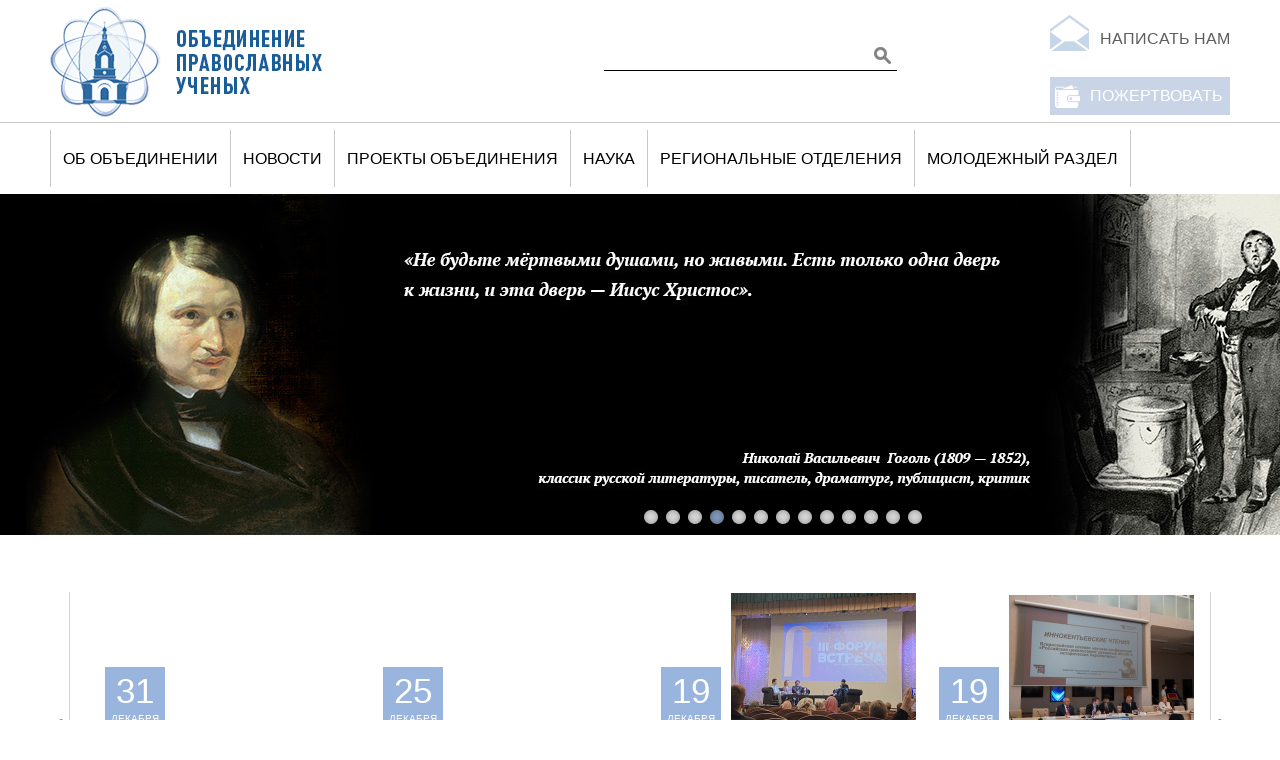

--- FILE ---
content_type: text/html; charset=utf-8
request_url: https://www.ortsci.ru/ru
body_size: 13970
content:
<!DOCTYPE html>
<!--[if IEMobile 7]><html class="iem7"  lang="ru" dir="ltr"><![endif]-->
<!--[if lte IE 6]><html class="lt-ie9 lt-ie8 lt-ie7"  lang="ru" dir="ltr"><![endif]-->
<!--[if (IE 7)&(!IEMobile)]><html class="lt-ie9 lt-ie8"  lang="ru" dir="ltr"><![endif]-->
<!--[if IE 8]><html class="lt-ie9"  lang="ru" dir="ltr"><![endif]-->
<!--[if (gte IE 9)|(gt IEMobile 7)]><!--><html  lang="ru" dir="ltr" prefix="content: http://purl.org/rss/1.0/modules/content/ dc: http://purl.org/dc/terms/ foaf: http://xmlns.com/foaf/0.1/ og: http://ogp.me/ns# rdfs: http://www.w3.org/2000/01/rdf-schema# sioc: http://rdfs.org/sioc/ns# sioct: http://rdfs.org/sioc/types# skos: http://www.w3.org/2004/02/skos/core# xsd: http://www.w3.org/2001/XMLSchema#"><!--<![endif]-->

<head>
  <meta charset="utf-8" />
<script src="https://www.google.com/recaptcha/api.js?hl=ru" async="async" defer="defer"></script>
<link rel="shortcut icon" href="http://www.ortsci.ru/sites/all/themes/zentheme/favicon.ico" type="image/vnd.microsoft.icon" />
<meta name="generator" content="Drupal 7 (https://www.drupal.org)" />
<link rel="canonical" href="http://www.ortsci.ru/ru" />
<link rel="shortlink" href="http://www.ortsci.ru/ru" />
  <title>Объединение православных учёных |</title>

      <meta name="MobileOptimized" content="width">
    <meta name="HandheldFriendly" content="true">
    <meta name="viewport" content="width=device-width">
    <!--[if IEMobile]><meta http-equiv="cleartype" content="on"><![endif]-->

  <style>
@import url("http://www.ortsci.ru/modules/system/system.base.css?t1eupf");
</style>
<style>
@import url("http://www.ortsci.ru/modules/comment/comment.css?t1eupf");
@import url("http://www.ortsci.ru/modules/field/theme/field.css?t1eupf");
@import url("http://www.ortsci.ru/modules/node/node.css?t1eupf");
@import url("http://www.ortsci.ru/modules/search/search.css?t1eupf");
@import url("http://www.ortsci.ru/modules/user/user.css?t1eupf");
@import url("http://www.ortsci.ru/sites/all/modules/views/css/views.css?t1eupf");
@import url("http://www.ortsci.ru/sites/all/modules/media/modules/media_wysiwyg/css/media_wysiwyg.base.css?t1eupf");
</style>
<style>
@import url("http://www.ortsci.ru/sites/all/libraries/bootstrap/css/bootstrap.min.css?t1eupf");
@import url("http://www.ortsci.ru/sites/all/libraries/bootstrap/css/bootstrap-theme.min.css?t1eupf");
@import url("http://www.ortsci.ru/sites/all/modules/colorbox/styles/default/colorbox_style.css?t1eupf");
@import url("http://www.ortsci.ru/sites/all/modules/ctools/css/ctools.css?t1eupf");
@import url("http://www.ortsci.ru/sites/all/modules/nice_menus/css/nice_menus.css?t1eupf");
@import url("http://www.ortsci.ru/sites/all/modules/nice_menus/css/nice_menus_default.css?t1eupf");
@import url("http://www.ortsci.ru/sites/all/modules/jcarousel/skins/default/jcarousel-default.css?t1eupf");
@import url("http://www.ortsci.ru/sites/all/libraries/nivo-slider/themes/default/default.css?t1eupf");
@import url("http://www.ortsci.ru/sites/all/libraries/nivo-slider/nivo-slider.css?t1eupf");
@import url("http://www.ortsci.ru/sites/all/modules/webform/css/webform.css?t1eupf");
</style>
<style>
@import url("http://www.ortsci.ru/sites/all/themes/zentheme/css/styles.css?t1eupf");
</style>
  <script src="http://www.ortsci.ru/sites/all/modules/jquery_update/replace/jquery/1.12/jquery.min.js?v=1.12.4"></script>
<script src="http://www.ortsci.ru/misc/jquery-extend-3.4.0.js?v=1.12.4"></script>
<script src="http://www.ortsci.ru/misc/jquery-html-prefilter-3.5.0-backport.js?v=1.12.4"></script>
<script src="http://www.ortsci.ru/misc/jquery.once.js?v=1.2"></script>
<script src="http://www.ortsci.ru/misc/drupal.js?t1eupf"></script>
<script src="http://www.ortsci.ru/sites/all/modules/jquery_update/js/jquery_browser.js?v=0.0.1"></script>
<script src="http://www.ortsci.ru/sites/all/modules/nice_menus/js/jquery.bgiframe.js?v=2.1"></script>
<script src="http://www.ortsci.ru/sites/all/modules/nice_menus/js/jquery.hoverIntent.js?v=0.5"></script>
<script src="http://www.ortsci.ru/sites/all/modules/nice_menus/js/superfish.js?v=1.4.8"></script>
<script src="http://www.ortsci.ru/sites/all/modules/nice_menus/js/nice_menus.js?v=1.0"></script>
<script src="http://www.ortsci.ru/misc/form-single-submit.js?v=7.99"></script>
<script src="http://www.ortsci.ru/files/languages/ru_4uJLG6sv2yJolCdGFdWGl6tAlVhEpYg6h7nnY4dUuxQ.js?t1eupf"></script>
<script src="http://www.ortsci.ru/sites/all/libraries/bootstrap/js/bootstrap.min.js?t1eupf"></script>
<script src="http://www.ortsci.ru/sites/all/libraries/colorbox/jquery.colorbox-min.js?t1eupf"></script>
<script src="http://www.ortsci.ru/sites/all/modules/colorbox/js/colorbox.js?t1eupf"></script>
<script src="http://www.ortsci.ru/sites/all/modules/colorbox/styles/default/colorbox_style.js?t1eupf"></script>
<script src="http://www.ortsci.ru/sites/all/modules/colorbox/js/colorbox_load.js?t1eupf"></script>
<script src="http://www.ortsci.ru/sites/all/modules/colorbox/js/colorbox_inline.js?t1eupf"></script>
<script src="http://www.ortsci.ru/sites/all/modules/jcarousel/js/jquery.jcarousel.min.js?t1eupf"></script>
<script src="http://www.ortsci.ru/sites/all/modules/jcarousel/js/jcarousel.js?t1eupf"></script>
<script src="http://www.ortsci.ru/sites/all/modules/captcha/captcha.js?t1eupf"></script>
<script src="http://www.ortsci.ru/sites/all/modules/nivo_slider/js/nivo_slider.js?t1eupf"></script>
<script src="http://www.ortsci.ru/sites/all/libraries/nivo-slider/jquery.nivo.slider.pack.js?t1eupf"></script>
<script src="http://www.ortsci.ru/sites/all/modules/webform/js/webform.js?t1eupf"></script>
<script>jQuery.extend(Drupal.settings, {"basePath":"\/","pathPrefix":"ru\/","setHasJsCookie":0,"ajaxPageState":{"theme":"zentheme","theme_token":"vXk-7-m9pzU_KpwXYZ7GJr6Ftht9v7RqiXk368rwIYk","js":{"sites\/all\/modules\/jquery_update\/replace\/jquery\/1.12\/jquery.min.js":1,"misc\/jquery-extend-3.4.0.js":1,"misc\/jquery-html-prefilter-3.5.0-backport.js":1,"misc\/jquery.once.js":1,"misc\/drupal.js":1,"sites\/all\/modules\/jquery_update\/js\/jquery_browser.js":1,"sites\/all\/modules\/nice_menus\/js\/jquery.bgiframe.js":1,"sites\/all\/modules\/nice_menus\/js\/jquery.hoverIntent.js":1,"sites\/all\/modules\/nice_menus\/js\/superfish.js":1,"sites\/all\/modules\/nice_menus\/js\/nice_menus.js":1,"misc\/form-single-submit.js":1,"public:\/\/languages\/ru_4uJLG6sv2yJolCdGFdWGl6tAlVhEpYg6h7nnY4dUuxQ.js":1,"sites\/all\/libraries\/bootstrap\/js\/bootstrap.min.js":1,"sites\/all\/libraries\/colorbox\/jquery.colorbox-min.js":1,"sites\/all\/modules\/colorbox\/js\/colorbox.js":1,"sites\/all\/modules\/colorbox\/styles\/default\/colorbox_style.js":1,"sites\/all\/modules\/colorbox\/js\/colorbox_load.js":1,"sites\/all\/modules\/colorbox\/js\/colorbox_inline.js":1,"sites\/all\/modules\/jcarousel\/js\/jquery.jcarousel.min.js":1,"sites\/all\/modules\/jcarousel\/js\/jcarousel.js":1,"sites\/all\/modules\/captcha\/captcha.js":1,"sites\/all\/modules\/nivo_slider\/js\/nivo_slider.js":1,"sites\/all\/libraries\/nivo-slider\/jquery.nivo.slider.pack.js":1,"sites\/all\/modules\/webform\/js\/webform.js":1},"css":{"modules\/system\/system.base.css":1,"modules\/system\/system.menus.css":1,"modules\/system\/system.messages.css":1,"modules\/system\/system.theme.css":1,"modules\/comment\/comment.css":1,"modules\/field\/theme\/field.css":1,"modules\/node\/node.css":1,"modules\/search\/search.css":1,"modules\/user\/user.css":1,"sites\/all\/modules\/views\/css\/views.css":1,"sites\/all\/modules\/media\/modules\/media_wysiwyg\/css\/media_wysiwyg.base.css":1,"sites\/all\/libraries\/bootstrap\/css\/bootstrap.min.css":1,"sites\/all\/libraries\/bootstrap\/css\/bootstrap-theme.min.css":1,"sites\/all\/modules\/colorbox\/styles\/default\/colorbox_style.css":1,"sites\/all\/modules\/ctools\/css\/ctools.css":1,"sites\/all\/modules\/nice_menus\/css\/nice_menus.css":1,"sites\/all\/modules\/nice_menus\/css\/nice_menus_default.css":1,"sites\/all\/modules\/jcarousel\/skins\/default\/jcarousel-default.css":1,"sites\/all\/libraries\/nivo-slider\/themes\/default\/default.css":1,"sites\/all\/libraries\/nivo-slider\/nivo-slider.css":1,"sites\/all\/modules\/webform\/css\/webform.css":1,"sites\/all\/themes\/zentheme\/system.menus.css":1,"sites\/all\/themes\/zentheme\/system.messages.css":1,"sites\/all\/themes\/zentheme\/system.theme.css":1,"sites\/all\/themes\/zentheme\/css\/styles.css":1}},"colorbox":{"transition":"elastic","speed":"350","opacity":"0.10","slideshow":false,"slideshowAuto":true,"slideshowSpeed":"2500","slideshowStart":"start slideshow","slideshowStop":"stop slideshow","current":"{current} of {total}","previous":"\u00ab Prev","next":"Next \u00bb","close":"Close","overlayClose":true,"returnFocus":true,"maxWidth":"98%","maxHeight":"98%","initialWidth":"300","initialHeight":"250","fixed":true,"scrolling":true,"mobiledetect":true,"mobiledevicewidth":"480px","file_public_path":"\/files","specificPagesDefaultValue":"admin*\nimagebrowser*\nimg_assist*\nimce*\nnode\/add\/*\nnode\/*\/edit\nprint\/*\nprintpdf\/*\nsystem\/ajax\nsystem\/ajax\/*"},"jcarousel":{"ajaxPath":"\/ru\/jcarousel\/ajax\/views","carousels":{"jcarousel-dom-1":{"view_options":{"view_args":"","view_path":"frontpage","view_base_path":"news","view_display_id":"block","view_name":"news","jcarousel_dom_id":1},"wrap":"both","skin":"default","visible":4,"scroll":1,"autoPause":1,"start":1,"selector":".jcarousel-dom-1"}}},"nice_menus_options":{"delay":"800","speed":"normal"},"nivo_slider":{"effect":"random","slices":15,"boxCols":8,"boxRows":4,"animSpeed":500,"pauseTime":20000,"startSlide":0,"directionNav":true,"controlNav":true,"controlNavThumbs":false,"pauseOnHover":true,"manualAdvance":false,"prevText":"\u041d\u0430\u0437\u0430\u0434","nextText":"\u0414\u0430\u043b\u0435\u0435","randomStart":true},"urlIsAjaxTrusted":{"\/ru":true}});</script>
      <!--[if lt IE 9]>
    <script src="/sites/all/themes/zen/js/html5-respond.js"></script>
    <![endif]-->
  </head>
<body class="html front not-logged-in no-sidebars page-ru page-ru-ru page-ru-ru-ru page-ru-ru-ru-ru page-ru-ru-ru-ru-ru page-ru-ru-ru-ru-ru-ru page-ru-ru-ru-ru-ru-ru-ru page-ru-ru-ru-ru-ru-ru-ru-ru page-ru-ru-ru-ru-ru-ru-ru-ru-ru page-ru-ru-ru-ru-ru-ru-ru-ru-ru-ru page-ru-ru-ru-ru-ru-ru-ru-ru-ru-ru-ru page-ru-ru-ru-ru-ru-ru-ru-ru-ru-ru-ru-ru page-ru-ru-ru-ru-ru-ru-ru-ru-ru-ru-ru-ru-ru page-ru-ru-ru-ru-ru-ru-ru-ru-ru-ru-ru-ru-ru-ru page-ru-ru-ru-ru-ru-ru-ru-ru-ru-ru-ru-ru-ru-ru-ru page-ru-ru-ru-ru-ru-ru-ru-ru-ru-ru-ru-ru-ru-ru-ru-ru page-ru-ru-ru-ru-ru-ru-ru-ru-ru-ru-ru-ru-ru-ru-ru-ru-ru page-ru-ru-ru-ru-ru-ru-ru-ru-ru-ru-ru-ru-ru-ru-ru-ru-ru-ru page-ru-ru-ru-ru-ru-ru-ru-ru-ru-ru-ru-ru-ru-ru-ru-ru-ru-ru-ru page-ru-ru-ru-ru-ru-ru-ru-ru-ru-ru-ru-ru-ru-ru-ru-ru-ru-ru-ru-ru page-ru-ru-ru-ru-ru-ru-ru-ru-ru-ru-ru-ru-ru-ru-ru-ru-ru-ru-ru-ru-ru page-ru-ru-ru-ru-ru-ru-ru-ru-ru-ru-ru-ru-ru-ru-ru-ru-ru-ru-ru-ru-ru-ru page-ru-ru-ru-ru-ru-ru-ru-ru-ru-ru-ru-ru-ru-ru-ru-ru-ru-ru-ru-ru-ru-ru-ru page-ru-ru-ru-ru-ru-ru-ru-ru-ru-ru-ru-ru-ru-ru-ru-ru-ru-ru-ru-ru-ru-ru-ru-ru page-ru-ru-ru-ru-ru-ru-ru-ru-ru-ru-ru-ru-ru-ru-ru-ru-ru-ru-ru-ru-ru-ru-ru-ru-ru page-ru-ru-ru-ru-ru-ru-ru-ru-ru-ru-ru-ru-ru-ru-ru-ru-ru-ru-ru-ru-ru-ru-ru-ru-ru-ru page-ru-ru-ru-ru-ru-ru-ru-ru-ru-ru-ru-ru-ru-ru-ru-ru-ru-ru-ru-ru-ru-ru-ru-ru-ru-ru-ru page-ru-ru-ru-ru-ru-ru-ru-ru-ru-ru-ru-ru-ru-ru-ru-ru-ru-ru-ru-ru-ru-ru-ru-ru-ru-ru-ru-ru page-ru-ru-ru-ru-ru-ru-ru-ru-ru-ru-ru-ru-ru-ru-ru-ru-ru-ru-ru-ru-ru-ru-ru-ru-ru-ru-ru-ru-ru page-ru-ru-ru-ru-ru-ru-ru-ru-ru-ru-ru-ru-ru-ru-ru-ru-ru-ru-ru-ru-ru-ru-ru-ru-ru-ru-ru-ru-ru-ru page-ru-ru-ru-ru-ru-ru-ru-ru-ru-ru-ru-ru-ru-ru-ru-ru-ru-ru-ru-ru-ru-ru-ru-ru-ru-ru-ru-ru-ru-ru-ru page-ru-ru-ru-ru-ru-ru-ru-ru-ru-ru-ru-ru-ru-ru-ru-ru-ru-ru-ru-ru-ru-ru-ru-ru-ru-ru-ru-ru-ru-ru-ru-ru page-ru-ru-ru-ru-ru-ru-ru-ru-ru-ru-ru-ru-ru-ru-ru-ru-ru-ru-ru-ru-ru-ru-ru-ru-ru-ru-ru-ru-ru-ru-ru-ru-ru page-ru-ru-ru-ru-ru-ru-ru-ru-ru-ru-ru-ru-ru-ru-ru-ru-ru-ru-ru-ru-ru-ru-ru-ru-ru-ru-ru-ru-ru-ru-ru-ru-ru-ru page-ru-ru-ru-ru-ru-ru-ru-ru-ru-ru-ru-ru-ru-ru-ru-ru-ru-ru-ru-ru-ru-ru-ru-ru-ru-ru-ru-ru-ru-ru-ru-ru-ru-ru-ru page-ru-ru-ru-ru-ru-ru-ru-ru-ru-ru-ru-ru-ru-ru-ru-ru-ru-ru-ru-ru-ru-ru-ru-ru-ru-ru-ru-ru-ru-ru-ru-ru-ru-ru-ru-ru page-ru-ru-ru-ru-ru-ru-ru-ru-ru-ru-ru-ru-ru-ru-ru-ru-ru-ru-ru-ru-ru-ru-ru-ru-ru-ru-ru-ru-ru-ru-ru-ru-ru-ru-ru-ru-ru page-ru-ru-ru-ru-ru-ru-ru-ru-ru-ru-ru-ru-ru-ru-ru-ru-ru-ru-ru-ru-ru-ru-ru-ru-ru-ru-ru-ru-ru-ru-ru-ru-ru-ru-ru-ru-ru-ru page-ru-ru-ru-ru-ru-ru-ru-ru-ru-ru-ru-ru-ru-ru-ru-ru-ru-ru-ru-ru-ru-ru-ru-ru-ru-ru-ru-ru-ru-ru-ru-ru-ru-ru-ru-ru-ru-ru-ru page-ru-ru-ru-ru-ru-ru-ru-ru-ru-ru-ru-ru-ru-ru-ru-ru-ru-ru-ru-ru-ru-ru-ru-ru-ru-ru-ru-ru-ru-ru-ru-ru-ru-ru-ru-ru-ru-ru-ru-frontpage i18n-ru" >
      <p id="skip-link">
      <a href="#main-menu" class="element-invisible element-focusable">Jump to navigation</a>
    </p>
      
<div id="pagecont" >
<div id="pagewrap">



  <div class="region region-highlighted">
    <div id="block-nivo-slider-nivo-slider" class="block block-nivo-slider first last odd">

      
    <div class="slider-wrapper theme-default">
    <div class="ribbon"></div>
    <div id="slider" class="nivoSlider">
      <img class="slide" id="slide-0" data-thumb="http://www.ortsci.ru/files/styles/thumbnail/public/banner/slide2.jpg?itok=ZKaQt6vC" data-transition="" typeof="foaf:Image" src="http://www.ortsci.ru/files/styles/slider/public/banner/slide2.jpg?itok=A1LDTfWg" width="1920" height="341" alt="" title="" /><img class="slide" id="slide-1" data-thumb="http://www.ortsci.ru/files/styles/thumbnail/public/banner/sld002.jpg?itok=pvMOxCeK" data-transition="" typeof="foaf:Image" src="http://www.ortsci.ru/files/styles/slider/public/banner/sld002.jpg?itok=YPQZKZKY" width="1920" height="341" alt="" title="" /><img class="slide" id="slide-2" data-thumb="http://www.ortsci.ru/files/styles/thumbnail/public/banner/sldr1.jpg?itok=zkohsG1K" data-transition="" typeof="foaf:Image" src="http://www.ortsci.ru/files/styles/slider/public/banner/sldr1.jpg?itok=b_JWiVM7" width="1920" height="341" alt="" title="" /><img class="slide" id="slide-3" data-thumb="http://www.ortsci.ru/files/styles/thumbnail/public/banner/sldr2.jpg?itok=80ItJSPG" data-transition="" typeof="foaf:Image" src="http://www.ortsci.ru/files/styles/slider/public/banner/sldr2.jpg?itok=vFBX4E4Z" width="1920" height="341" alt="" title="" /><img class="slide" id="slide-4" data-thumb="http://www.ortsci.ru/files/styles/thumbnail/public/banner/sldr3.jpg?itok=CgBDeTRD" data-transition="" typeof="foaf:Image" src="http://www.ortsci.ru/files/styles/slider/public/banner/sldr3.jpg?itok=mFjqxB5g" width="1920" height="341" alt="" title="" /><img class="slide" id="slide-5" data-thumb="http://www.ortsci.ru/files/styles/thumbnail/public/banner/sldr4.jpg?itok=lmauq4aI" data-transition="" typeof="foaf:Image" src="http://www.ortsci.ru/files/styles/slider/public/banner/sldr4.jpg?itok=Mq_Dd_jN" width="1920" height="341" alt="" title="" /><img class="slide" id="slide-6" data-thumb="http://www.ortsci.ru/files/styles/thumbnail/public/banner/slide000.jpg?itok=Xc-Up6lX" data-transition="" typeof="foaf:Image" src="http://www.ortsci.ru/files/styles/slider/public/banner/slide000.jpg?itok=IbAO857y" width="1920" height="341" alt="" title="" /><img class="slide" id="slide-7" data-thumb="http://www.ortsci.ru/files/styles/thumbnail/public/banner/sld001.jpg?itok=heV1wn23" data-transition="" typeof="foaf:Image" src="http://www.ortsci.ru/files/styles/slider/public/banner/sld001.jpg?itok=ElpSkuud" width="1920" height="341" alt="" title="" /><img class="slide" id="slide-8" data-thumb="http://www.ortsci.ru/files/styles/thumbnail/public/banner/sld004.jpg?itok=Jv3RjcbH" data-transition="" typeof="foaf:Image" src="http://www.ortsci.ru/files/styles/slider/public/banner/sld004.jpg?itok=OMW3L6RG" width="1920" height="341" alt="" title="" /><img class="slide" id="slide-9" data-thumb="http://www.ortsci.ru/files/styles/thumbnail/public/banner/sld003.jpg?itok=OPzVHT9U" data-transition="" typeof="foaf:Image" src="http://www.ortsci.ru/files/styles/slider/public/banner/sld003.jpg?itok=IQPXgy1D" width="1920" height="341" alt="" title="" /><img class="slide" id="slide-10" data-thumb="http://www.ortsci.ru/files/styles/thumbnail/public/banner/slide4.jpg?itok=ucjrfUO4" data-transition="" typeof="foaf:Image" src="http://www.ortsci.ru/files/styles/slider/public/banner/slide4.jpg?itok=utaR4ML8" width="1920" height="341" alt="" title="" /><img class="slide" id="slide-11" data-thumb="http://www.ortsci.ru/files/styles/thumbnail/public/banner/sld005.jpg?itok=nd_gzGF4" data-transition="" typeof="foaf:Image" src="http://www.ortsci.ru/files/styles/slider/public/banner/sld005.jpg?itok=7kLWZqAa" width="1920" height="341" alt="" title="" /><img class="slide" id="slide-12" data-thumb="http://www.ortsci.ru/files/styles/thumbnail/public/banner/slide3.jpg?itok=ADtKA2Bu" data-transition="" typeof="foaf:Image" src="http://www.ortsci.ru/files/styles/slider/public/banner/slide3.jpg?itok=P-oibGY3" width="1920" height="341" alt="" title="" />    </div>
  </div>
  
</div>
  </div>

<div id="page">

  <header class="header" id="header" role="banner">

          <a href="/ru" title="Главная" rel="home" class="header__logo" id="logo"><img src="http://www.ortsci.ru/sites/all/themes/zentheme/logo.png" alt="Главная" class="header__logo-image" /></a>
    
    
    
      <div class="header__region region region-header">
    <div id="block-search-form" class="block block-search first odd" role="search">

      
  <form action="/ru" method="post" id="search-block-form" accept-charset="UTF-8"><div><div class="container-inline">
      <h2 class="element-invisible">Форма поиска</h2>
    <div class="form-item form-type-textfield form-item-search-block-form">
  <label class="element-invisible" for="edit-search-block-form--2">Поиск </label>
 <input title="Введите ключевые слова для поиска." type="text" id="edit-search-block-form--2" name="search_block_form" value="" size="15" maxlength="128" class="form-text" />
</div>
<div class="form-actions form-wrapper" id="edit-actions"><input type="submit" id="edit-submit" name="op" value="Поиск" class="form-submit" /></div><input type="hidden" name="form_build_id" value="form-hGjLl2Lpha9DraQK8hkN7q0Ayu6u6aTK0mBeIRIAMB8" />
<input type="hidden" name="form_id" value="search_block_form" />
</div>
</div></form>
</div>
<div id="block-block-1" class="block block-block even">

      
  <p><a href="/#formasvyazi" class="napisat">Написать нам</a> <a href="/ru/pozhertvovat" class="pozhert">ПОЖЕРТВОВАТЬ</a></p>
</div>
<div id="block-nice-menus-1" class="block block-nice-menus last odd">

      
  <ul class="nice-menu nice-menu-down nice-menu-main-menu" id="nice-menu-1"><li class="menu__item menu-446 menuparent  menu-path-nolink first odd "><span title="" class="menu__link nolink" tabindex="0">об объединении</span><ul><li class="menu__item menu-453 menu-path-node-16 first odd "><a href="/ru/o-nas" title="" class="menu__link">о нас</a></li>
<li class="menu__item menu-454 menu-path-announcement  even "><a href="/ru/announcement" title="" class="menu__link">АНОНСЫ</a></li>
<li class="menu__item menu-455 menu-path-node-15  odd "><a href="/ru/dokumenty" class="menu__link">ДОКУМЕНТЫ</a></li>
<li class="menu__item menu-456 menu-path-node-17  even "><a href="/ru/celevye-programmy" title="" class="menu__link">ЦЕЛЕВЫЕ ПРОГРАММЫ</a></li>
<li class="menu__item menu-457 menu-path-arhiv  odd "><a href="/ru/arhiv" title="" class="menu__link">АРХИВ СОБЫТИЙ</a></li>
<li class="menu__item menu-458 menu-path-media  even last"><a href="/ru/media" title="" class="menu__link">МЕДИА о нас</a></li>
</ul></li>
<li class="menu__item menu-447 menu-path-news  even "><a href="/ru/news" title="" class="menu__link">новости</a></li>
<li class="menu__item menu-448 menuparent  menu-path-proekty-obedineniya  odd "><a href="/ru/proekty-obedineniya" title="" class="menu__link">проекты объединения</a><ul><li class="menu__item menu-2236 menu-path-publication-series first odd last"><a href="/ru/publication-series" class="menu__link">Серия трудов Объединения православных ученых</a></li>
</ul></li>
<li class="menu__item menu-449 menuparent  menu-path-nolink  even "><span title="" class="menu__link nolink" tabindex="0">науКА</span><ul><li class="menu__item menu-459 menu-path-sciencenews first odd "><a href="/ru/sciencenews" title="" class="menu__link">новости науки</a></li>
<li class="menu__item menu-537 menu-path-nauchnye-trudy  even "><a href="/ru/nauchnye-trudy" title="" class="menu__link">Научные труды</a></li>
<li class="menu__item menu-461 menu-path-vestnikortsciru  odd last"><a href="http://vestnik.ortsci.ru" title="" class="menu__link">НАУЧНЫЕ ИЗДАНИЯ</a></li>
</ul></li>
<li class="menu__item menu-582 menuparent  menu-path-nolink  odd "><span title="" class="menu__link nolink" tabindex="0">Региональные отделения</span><ul><li class="menu__item menu-581 menu-path-node-349 first odd "><a href="/ru/voronezhskoe-regionalnoe-otdelenie-0" class="menu__link">Воронеж</a></li>
<li class="menu__item menu-467 menu-path-node-32  even "><a href="/ru/lipeckoe-regionalnoe-otdelenie" class="menu__link">лИПЕЦК</a></li>
<li class="menu__item menu-466 menu-path-node-33  odd "><a href="/ru/belgorodskoe-regionalnoe-otdelenie" class="menu__link">БЕЛГОРОД</a></li>
<li class="menu__item menu-468 menu-path-node-28  even "><a href="/ru/orlovskoe-regionalnoe-otdelenie" class="menu__link">Орел</a></li>
<li class="menu__item menu-561 menu-path-node-134  odd "><a href="/ru/vladimirskoe-regionalnoe-otdelenie" class="menu__link">ВЛАДИМИР</a></li>
<li class="menu__item menu-577 menu-path-node-345  even "><a href="/ru/kaliningradskoe-regionalnoe-otdelenie" class="menu__link">КАЛИНИНГРАД</a></li>
<li class="menu__item menu-576 menu-path-node-344  odd "><a href="/ru/kaluzhskoe-regionalnoe-otdelenie" class="menu__link">КАЛУГА</a></li>
<li class="menu__item menu-473 menu-path-node-26  even "><a href="/ru/krasnodarskoe-regionalnoe-otdelenie" class="menu__link">Краснодар</a></li>
<li class="menu__item menu-580 menu-path-node-348  odd "><a href="/ru/krymskoe-regionalnoe-otdelenie" class="menu__link">КРЫМ</a></li>
<li class="menu__item menu-557 menu-path-node-130  even "><a href="/ru/kurskoe-regionalnoe-otdelenie" class="menu__link">КУРСК</a></li>
<li class="menu__item menu-469 menu-path-node-30  odd "><a href="/ru/moskovskoe-regionalnoe-otdelenie" class="menu__link">МОСКВА</a></li>
<li class="menu__item menu-562 menu-path-node-135  even "><a href="/ru/regionalnoe-otdelenie-moskovskoy-oblasti" class="menu__link">МОСКОВСКАЯ ОБЛАСТЬ</a></li>
<li class="menu__item menu-470 menu-path-node-31  odd "><a href="/ru/murmanskoe-regionalnoe-otdelenie" class="menu__link">МУРМАНСК</a></li>
<li class="menu__item menu-578 menu-path-node-346  even "><a href="/ru/novgorodskoe-regionalnoe-otdelenie" class="menu__link">Нижний Новгород</a></li>
<li class="menu__item menu-563 menu-path-node-136  odd "><a href="/ru/rostovskoe-regionalnoe-otdelenie" class="menu__link">РОСТОВ</a></li>
<li class="menu__item menu-471 menu-path-node-29  even "><a href="/ru/ryazanskoe-regionalnoe-otdelenie" class="menu__link">Рязань</a></li>
<li class="menu__item menu-579 menu-path-node-347  odd "><a href="/ru/samarskoe-regionalnoe-otdelenie" class="menu__link">САМАРА</a></li>
<li class="menu__item menu-558 menu-path-node-131  even "><a href="/ru/sankt-peterburzhskoe-regionalnoe-otdelenie" class="menu__link">САНКТ-ПЕТЕРБУРГ</a></li>
<li class="menu__item menu-559 menu-path-node-132  odd "><a href="/ru/severo-kavkazskoe-regionalnoe-otdelenie" class="menu__link">СЕВЕРНЫЙ КАВКАЗ</a></li>
<li class="menu__item menu-474 menu-path-node-25  even "><a href="/ru/stavropolskoe-regionalnoe-otdelenie" class="menu__link">Ставрополь</a></li>
<li class="menu__item menu-472 menu-path-node-27  odd "><a href="/ru/tambovskoe-regionalnoe-otdelenie" class="menu__link">тамбов</a></li>
<li class="menu__item menu-560 menu-path-node-133  even "><a href="/ru/tulskoe-regionalnoe-otdelenie" class="menu__link">ТУЛА</a></li>
<li class="menu__item menu-564 menu-path-node-137  odd "><a href="/ru/chelyabinskoe-regionalnoe-otdelenie" class="menu__link">ЧЕЛЯБИНСК</a></li>
<li class="menu__item menu-565 menu-path-node-138  even "><a href="/ru/yaroslavskoe-regionalnoe-otdelenie" class="menu__link">ЯРОСЛАВЛЬ</a></li>
<li class="menu__item menu-2490 menu-path-node-688  odd "><a href="/ru/volgogradskoe-regionalnoe-otdelenie-mpoo-obedinenie-pravoslavnyh-uchenyh-g-volgograd" class="menu__link">Волгоград</a></li>
<li class="menu__item menu-3499 menu-path-node-882  even "><a href="/ru/vyatskoe-regionalnoe-otdelenie" class="menu__link">Киров</a></li>
<li class="menu__item menu-701 menu-path-node-554  odd last"><a href="/ru/sevastopolskoe-regionalnoe-otdelenie" class="menu__link">Севастополь</a></li>
</ul></li>
<li class="menu__item menu-452 menu-path-molodezh  even last"><a href="/ru/molodezh" title="" class="menu__link">Молодежный раздел</a></li>
</ul>

</div>
  </div>

  </header>

  <div id="main">

    <div id="content" class="column" role="main">
            <a id="main-content"></a>
                                    
<div id="block-views-news-block" class="block block-views first odd">

      
  <div class="view view-news view-id-news view-display-id-block view-dom-id-f506257344fb8d3cf3cbc8151f7e0101">
        
  
  
      <div class="view-content">
      <ul class="jcarousel jcarousel-view--news--block jcarousel-dom-1 jcarousel-skin-default">
      <li class="jcarousel-item-1 odd" style="display: none;">  
  <div class="views-field views-field-created-1">        <span class="field-content"><span>31</span>декабря</span>  </div>  
  <div class="views-field views-field-field-image">        <div class="field-content"></div>  </div>  
  <div class="views-field views-field-body">        <div class="field-content"><span>Дорогие коллеги!  Сообщаем краткую программу научных мероприятий, проводимых МПОО «Объединение православных ученых» 26,27,...</span></div>  </div>  
  <div class="views-field views-field-view-node">        <span class="field-content"><a href="/ru/news/dorogie-kollegi-soobshchaem-kratkuyu-programmu-nauchnyh-meropriyatiy-provodimyh-mpoo-obedinenie">Читать далее</a></span>  </div></li>
      <li class="jcarousel-item-2 even" style="display: none;">  
  <div class="views-field views-field-created-1">        <span class="field-content"><span>25</span>декабря</span>  </div>  
  <div class="views-field views-field-field-image">        <div class="field-content"></div>  </div>  
  <div class="views-field views-field-body">        <div class="field-content"><span>26 декабря 2025 года приглашаем вас принять участие в работе XIV Международной научно-практической конференции «...</span></div>  </div>  
  <div class="views-field views-field-view-node">        <span class="field-content"><a href="/ru/news/26-dekabrya-2025-goda-priglashaem-vas-prinyat-uchastie-v-rabote-xiv-mezhdunarodnoy-nauchno">Читать далее</a></span>  </div></li>
      <li class="jcarousel-item-3 odd" style="display: none;">  
  <div class="views-field views-field-created-1">        <span class="field-content"><span>19</span>декабря</span>  </div>  
  <div class="views-field views-field-field-image">        <div class="field-content"><a href="/ru/news/6-7-dekabrya-2025-goda-proshyol-iii-forum-pravoslavnyh-studentov-vstrecha"><img typeof="foaf:Image" src="http://www.ortsci.ru/files/styles/news1/public/news/zastavka_2.jpeg?itok=ibTvpKXO" width="185" height="142" alt="" /></a></div>  </div>  
  <div class="views-field views-field-body">        <div class="field-content"><span>6–7 декабря 2025 года прошёл III Форум православных студентов «Встреча»</span> 6 и 7 декабря 2025 года прошёл III Форум...</div>  </div>  
  <div class="views-field views-field-view-node">        <span class="field-content"><a href="/ru/news/6-7-dekabrya-2025-goda-proshyol-iii-forum-pravoslavnyh-studentov-vstrecha">Читать далее</a></span>  </div></li>
      <li class="jcarousel-item-4 even" style="display: none;">  
  <div class="views-field views-field-created-1">        <span class="field-content"><span>19</span>декабря</span>  </div>  
  <div class="views-field views-field-field-image">        <div class="field-content"><a href="/ru/news/7-17-oktyabrya-2025-g-provedeny-innokentevskie-chteniya-v-gorodah-dalnego-vostoka"><img typeof="foaf:Image" src="http://www.ortsci.ru/files/styles/news1/public/news/zastavka_8.jpg?itok=5Zgw1OQ6" width="185" height="142" alt="" /></a></div>  </div>  
  <div class="views-field views-field-body">        <div class="field-content"><span>7 - 17 октября 2025 г. проведены Иннокентьевские чтения  в городах Дальнего Востока</span> С 7 по 17 октября 2025 г....</div>  </div>  
  <div class="views-field views-field-view-node">        <span class="field-content"><a href="/ru/news/7-17-oktyabrya-2025-g-provedeny-innokentevskie-chteniya-v-gorodah-dalnego-vostoka">Читать далее</a></span>  </div></li>
      <li class="jcarousel-item-5 odd" style="display: none;">  
  <div class="views-field views-field-created-1">        <span class="field-content"><span>29</span>ноября</span>  </div>  
  <div class="views-field views-field-field-image">        <div class="field-content"><a href="/ru/news/nagrazhdenie-v-minobrnauki-rossii-chlenov-sevastopolskogo-regionalnogo-otdeleniya-mpoo-opu"><img typeof="foaf:Image" src="http://www.ortsci.ru/files/styles/news1/public/news/zastavka_7.jpg?itok=5_vdWj_c" width="185" height="142" alt="" /></a></div>  </div>  
  <div class="views-field views-field-body">        <div class="field-content"><span>Награждение в Минобрнауки России членов Севастопольского регионального отделения МПОО «ОПУ» – победителей Всероссийского...</span></div>  </div>  
  <div class="views-field views-field-view-node">        <span class="field-content"><a href="/ru/news/nagrazhdenie-v-minobrnauki-rossii-chlenov-sevastopolskogo-regionalnogo-otdeleniya-mpoo-opu">Читать далее</a></span>  </div></li>
      <li class="jcarousel-item-6 even" style="display: none;">  
  <div class="views-field views-field-created-1">        <span class="field-content"><span>22</span>ноября</span>  </div>  
  <div class="views-field views-field-field-image">        <div class="field-content"></div>  </div>  
  <div class="views-field views-field-body">        <div class="field-content"><span>26.11.2025 г. приглашаем Вас принять участие в 17-00 в методологическом семинаре.</span> Докладчик: Протоиерей Юлиан...</div>  </div>  
  <div class="views-field views-field-view-node">        <span class="field-content"><a href="/ru/news/26112025-g-priglashaem-vas-prinyat-uchastie-v-17-00-v-metodologicheskom-seminare">Читать далее</a></span>  </div></li>
      <li class="jcarousel-item-7 odd" style="display: none;">  
  <div class="views-field views-field-created-1">        <span class="field-content"><span>22</span>ноября</span>  </div>  
  <div class="views-field views-field-field-image">        <div class="field-content"></div>  </div>  
  <div class="views-field views-field-body">        <div class="field-content"><span>7 декабря 2025 г. приглашаем вас принять участие в работе Круглого стола «Филология и богословие: вопросы методологии и...</span></div>  </div>  
  <div class="views-field views-field-view-node">        <span class="field-content"><a href="/ru/news/7-dekabrya-2025-g-priglashaem-vas-prinyat-uchastie-v-rabote-kruglogo-stola-filologiya-i">Читать далее</a></span>  </div></li>
      <li class="jcarousel-item-8 even" style="display: none;">  
  <div class="views-field views-field-created-1">        <span class="field-content"><span>17</span>ноября</span>  </div>  
  <div class="views-field views-field-field-image">        <div class="field-content"><a href="/ru/news/12-noyabrya-2025-g-v-fgbou-vo-voronezhskiy-gosudarstvennyy-agrarnyy-universitet-imeni"><img typeof="foaf:Image" src="http://www.ortsci.ru/files/styles/news1/public/news/vgau_zastavka.jpg?itok=WyDtIFeR" width="185" height="142" alt="" /></a></div>  </div>  
  <div class="views-field views-field-body">        <div class="field-content"><span>12 ноября 2025 г. в ФГБОУ ВО «Воронежский государственный аграрный университет имени императора Петра I» состоялся круглый...</span></div>  </div>  
  <div class="views-field views-field-view-node">        <span class="field-content"><a href="/ru/news/12-noyabrya-2025-g-v-fgbou-vo-voronezhskiy-gosudarstvennyy-agrarnyy-universitet-imeni">Читать далее</a></span>  </div></li>
      <li class="jcarousel-item-9 odd" style="display: none;">  
  <div class="views-field views-field-created-1">        <span class="field-content"><span>14</span>ноября</span>  </div>  
  <div class="views-field views-field-field-image">        <div class="field-content"><a href="/ru/news/pamyati-anastasii-petrovny-ositis"><img typeof="foaf:Image" src="http://www.ortsci.ru/files/styles/news1/public/news/nekrolog_ositis_a.p._14_11_2025_zastavka.jpg?itok=3PJXhDUA" width="185" height="142" alt="" /></a></div>  </div>  
  <div class="views-field views-field-body">        <div class="field-content"><span>Памяти Анастасии Петровны Оситис</span> С глубоким прискорбием сообщаем о кончине 14 ноября 2025 г. члена МПОО «Объединение...</div>  </div>  
  <div class="views-field views-field-view-node">        <span class="field-content"><a href="/ru/news/pamyati-anastasii-petrovny-ositis">Читать далее</a></span>  </div></li>
      <li class="jcarousel-item-10 even" style="display: none;">  
  <div class="views-field views-field-created-1">        <span class="field-content"><span>14</span>ноября</span>  </div>  
  <div class="views-field views-field-field-image">        <div class="field-content"><a href="/ru/news/pamyati-shiarhimandrita-mihaila-krechetova"><img typeof="foaf:Image" src="http://www.ortsci.ru/files/styles/news1/public/news/nekrolog_o_valerian_krechetov_zastavka1.jpg?itok=dC38tSsF" width="185" height="142" alt="" /></a></div>  </div>  
  <div class="views-field views-field-body">        <div class="field-content"><span>Памяти схиархимандрита Михаила (Кречетова)</span> 14 ноября 2025 года в 5:30 на 88 году отошел ко Господу старейший клирик...</div>  </div>  
  <div class="views-field views-field-view-node">        <span class="field-content"><a href="/ru/news/pamyati-shiarhimandrita-mihaila-krechetova">Читать далее</a></span>  </div></li>
      <li class="jcarousel-item-11 odd" style="display: none;">  
  <div class="views-field views-field-created-1">        <span class="field-content"><span>2</span>ноября</span>  </div>  
  <div class="views-field views-field-field-image">        <div class="field-content"><a href="/ru/news/30-31-oktyabrya-2025-g-proshel-xxi-mezhdunarodnyy-nauchnyy-forum-zadonskie-svyato-tihonovskie"><img typeof="foaf:Image" src="http://www.ortsci.ru/files/styles/news1/public/news/zastavka_.jpeg?itok=bP8R4mqW" width="185" height="142" alt="" /></a></div>  </div>  
  <div class="views-field views-field-body">        <div class="field-content"><span>30 -31 октября 2025 г. прошел XXI Международный научный форум «Задонские Свято-Тихоновские образовательные чтения» в г....</span></div>  </div>  
  <div class="views-field views-field-view-node">        <span class="field-content"><a href="/ru/news/30-31-oktyabrya-2025-g-proshel-xxi-mezhdunarodnyy-nauchnyy-forum-zadonskie-svyato-tihonovskie">Читать далее</a></span>  </div></li>
      <li class="jcarousel-item-12 even" style="display: none;">  
  <div class="views-field views-field-created-1">        <span class="field-content"><span>1</span>ноября</span>  </div>  
  <div class="views-field views-field-field-image">        <div class="field-content"><a href="/ru/news/v-ramkah-yubileynyh-hhh-svyato-trifonovskih-chteniy-prosveshchenie-i-nravstvennost-formirovanie"><img typeof="foaf:Image" src="http://www.ortsci.ru/files/styles/news1/public/news/kirov_vyatka_28_10_2025_obrez.jpg?itok=QgnER9HK" width="185" height="142" alt="" /></a></div>  </div>  
  <div class="views-field views-field-body">        <div class="field-content"><span>В рамках юбилейных ХХХ Свято-Трифоновских чтений «Просвещение и нравственность: формирование личности и вызовы времени» в...</span></div>  </div>  
  <div class="views-field views-field-view-node">        <span class="field-content"><a href="/ru/news/v-ramkah-yubileynyh-hhh-svyato-trifonovskih-chteniy-prosveshchenie-i-nravstvennost-formirovanie">Читать далее</a></span>  </div></li>
      <li class="jcarousel-item-13 odd" style="display: none;">  
  <div class="views-field views-field-created-1">        <span class="field-content"><span>1</span>ноября</span>  </div>  
  <div class="views-field views-field-field-image">        <div class="field-content"><a href="/ru/news/obrashchenie-k-roditelyam-pedagogam-predstavitelyam-organov-vlasti-i-sredstv-massovoy"><img typeof="foaf:Image" src="http://www.ortsci.ru/files/styles/news1/public/news/image-31-10-25-08-07.jpeg?itok=MzfUyVKI" width="185" height="142" alt="" /></a></div>  </div>  
  <div class="views-field views-field-body">        <div class="field-content"><span>Обращение к родителям, педагогам, представителям органов власти и средств массовой информации о пагубном участии в «...</span></div>  </div>  
  <div class="views-field views-field-view-node">        <span class="field-content"><a href="/ru/news/obrashchenie-k-roditelyam-pedagogam-predstavitelyam-organov-vlasti-i-sredstv-massovoy">Читать далее</a></span>  </div></li>
      <li class="jcarousel-item-14 even" style="display: none;">  
  <div class="views-field views-field-created-1">        <span class="field-content"><span>24</span>октября</span>  </div>  
  <div class="views-field views-field-field-image">        <div class="field-content"><a href="/ru/news/vechnye-cennosti-v-epohu-smartfonov-beseda-svyashchennika-so-studentami-vgpu-budushchimi"><img typeof="foaf:Image" src="http://www.ortsci.ru/files/styles/news1/public/news/mayaki_4.jpg?itok=DFAGJAPc" width="185" height="142" alt="" /></a></div>  </div>  
  <div class="views-field views-field-body">        <div class="field-content"><span>Вечные ценности в эпоху смартфонов: беседа священника со студентами ВГПУ – будущими учителями</span> 16 октября 2025 г....</div>  </div>  
  <div class="views-field views-field-view-node">        <span class="field-content"><a href="/ru/news/vechnye-cennosti-v-epohu-smartfonov-beseda-svyashchennika-so-studentami-vgpu-budushchimi">Читать далее</a></span>  </div></li>
      <li class="jcarousel-item-15 odd" style="display: none;">  
  <div class="views-field views-field-created-1">        <span class="field-content"><span>17</span>октября</span>  </div>  
  <div class="views-field views-field-field-image">        <div class="field-content"></div>  </div>  
  <div class="views-field views-field-body">        <div class="field-content"><span>21 ноября 2025 г. приглашаем принять участие в работе IV Международной молодежной научно-практической конференции «МОЛОДЕЖЬ...</span></div>  </div>  
  <div class="views-field views-field-view-node">        <span class="field-content"><a href="/ru/news/21-noyabrya-2025-g-priglashaem-prinyat-uchastie-v-rabote-iv-mezhdunarodnoy-molodezhnoy-nauchno">Читать далее</a></span>  </div></li>
      <li class="jcarousel-item-16 even" style="display: none;">  
  <div class="views-field views-field-created-1">        <span class="field-content"><span>17</span>октября</span>  </div>  
  <div class="views-field views-field-field-image">        <div class="field-content"></div>  </div>  
  <div class="views-field views-field-body">        <div class="field-content"><span>20 – 21 ноября 2025 года приглашаем принять участие во II Международной научно-практической конференции «СВЯТИТЕЛЬ ТИХОН...</span></div>  </div>  
  <div class="views-field views-field-view-node">        <span class="field-content"><a href="/ru/news/20-21-noyabrya-2025-goda-priglashaem-prinyat-uchastie-vo-ii-mezhdunarodnoy-nauchno">Читать далее</a></span>  </div></li>
      <li class="jcarousel-item-17 odd" style="display: none;">  
  <div class="views-field views-field-created-1">        <span class="field-content"><span>17</span>октября</span>  </div>  
  <div class="views-field views-field-field-image">        <div class="field-content"></div>  </div>  
  <div class="views-field views-field-body">        <div class="field-content"><span>«РУССКИЙ СЕВЕР – СОКРОВИЩНИЦА РУССКОЙ ПРАВОСЛАВНОЙ КУЛЬТУРЫ»</span> К участию в работе Конференции приглашаются научные...</div>  </div>  
  <div class="views-field views-field-view-node">        <span class="field-content"><a href="/ru/news/russkiy-sever-sokrovishchnica-russkoy-pravoslavnoy-kultury">Читать далее</a></span>  </div></li>
      <li class="jcarousel-item-18 even" style="display: none;">  
  <div class="views-field views-field-created-1">        <span class="field-content"><span>30</span>сентября</span>  </div>  
  <div class="views-field views-field-field-image">        <div class="field-content"></div>  </div>  
  <div class="views-field views-field-body">        <div class="field-content"><span>28-30 октября 2025 г. Отдел правоведения в сотрудничестве с другими научными подразделениями Института научной информации...</span></div>  </div>  
  <div class="views-field views-field-view-node">        <span class="field-content"><a href="/ru/news/28-30-oktyabrya-2025-g-otdel-pravovedeniya-v-sotrudnichestve-s-drugimi-nauchnymi">Читать далее</a></span>  </div></li>
      <li class="jcarousel-item-19 odd" style="display: none;">  
  <div class="views-field views-field-created-1">        <span class="field-content"><span>28</span>сентября</span>  </div>  
  <div class="views-field views-field-field-image">        <div class="field-content"></div>  </div>  
  <div class="views-field views-field-body">        <div class="field-content"><span>10 октября 2025 года приглашаем вас принять участие в работе Всероссийской сетевой научной конференции Иннокентьевские...</span></div>  </div>  
  <div class="views-field views-field-view-node">        <span class="field-content"><a href="/ru/news/10-oktyabrya-2025-goda-priglashaem-vas-prinyat-uchastie-v-rabote-vserossiyskoy-setevoy-nauchnoy">Читать далее</a></span>  </div></li>
      <li class="jcarousel-item-20 even" style="display: none;">  
  <div class="views-field views-field-created-1">        <span class="field-content"><span>17</span>сентября</span>  </div>  
  <div class="views-field views-field-field-image">        <div class="field-content"><a href="/ru/news/9-12-sentyabrya-2025-g-provedeny-nauchnye-meropriyatiya-iv-vserossiyskogo-kongressa"><img typeof="foaf:Image" src="http://www.ortsci.ru/files/styles/news1/public/news/00_zastavka_3.jpg?itok=1K5HYfLD" width="185" height="142" alt="" /></a></div>  </div>  
  <div class="views-field views-field-body">        <div class="field-content"><span>9-12 сентября 2025 г. проведены научные мероприятия  IV Всероссийского Конгресса православных ученых  «Традиционные...</span></div>  </div>  
  <div class="views-field views-field-view-node">        <span class="field-content"><a href="/ru/news/9-12-sentyabrya-2025-g-provedeny-nauchnye-meropriyatiya-iv-vserossiyskogo-kongressa">Читать далее</a></span>  </div></li>
  </ul>
    </div>
  
  
  
  
  
  
</div>
</div>
<div id="block-views-trudy-block-1" class="block block-views even">

        <h2 class="block__title block-title">Научные труды</h2>
    
  <div class="view view-trudy view-id-trudy view-display-id-block_1 view-dom-id-d96b7804fbe45e8f49c644217ea29672">
        
  
  
      <div class="view-content">
      <table class="views-view-grid cols-3">
  
  <tbody>
          <tr  class="row-1 row-first row-last">
                  <td  class="col-1 col-first">
              
  <div class="views-field views-field-field-files">        <div class="field-content"><a href="http://www.ortsci.ru/files/trudy/nauka_i_obrazovanie_rgb.pdf" target="_blank">
<br>
<span class="title"><strong>«НАУКА И ОБРАЗОВАНИЕ: ДОСТИЖЕНИЯ ПРОШЛОГО И ФОРМИРОВАНИЕ БУДУЩЕГО»</strong> <span class="body"></span></span>
</a></div>  </div>          </td>
                  <td  class="col-2">
              
  <div class="views-field views-field-field-files">        <div class="field-content"><a href="http://www.ortsci.ru/files/trudy/tradicionnye_rossiyskie_duhovno-nravstvennye_cennosti.pdf" target="_blank">
<br>
<span class="title"><strong>«ТРАДИЦИОННЫЕ РОССИЙСКИЕ ДУХОВНО-НРАВСТВЕННЫЕ ЦЕННОСТИ В ФОРМИРОВАНИИ ПАТРИОТА И ГРАЖДАНИНА РОССИИ»</strong> <span class="body"></span></span>
</a></div>  </div>          </td>
                  <td  class="col-3 col-last">
              
  <div class="views-field views-field-field-files">        <div class="field-content"><a href="http://www.ortsci.ru/files/trudy/rozhdestvenskie_chteniya_2025-v_tipografiyu.pdf" target="_blank">
<br>
<span class="title"><strong>80-ЛЕТИЕ ВЕЛИКОЙ ПОБЕДЫ: ПАМЯТЬ И ДУХОВНЫЙ ОПЫТ ПОКОЛЕНИЙ</strong> <span class="body"></span></span>
</a></div>  </div>          </td>
              </tr>
      </tbody>
</table>
    </div>
  
  
  
  
  
  
</div>
</div>
<div id="block-block-2" class="block block-block odd">

        <h2 class="block__title block-title">Межрегиональная просветительская общественная организация «Объединение православных ученых»</h2>
    
  <div class="container">
<div class="row">
<div class="col-xs-12 col-sm-6 col-md-6 col-lg-6">
<p><img src="/files/images/img1.jpg" width="225" height="319"></p>
<p>с. Отрадное Каширского благочиния Воронежской и Борисоглебской епархии решением общего собрания преобразовано в Межрегиональную просветительскую общественную организацию «Объединение православных ученых» и теперь является юридическим лицом. Целью учреждения Объединения является привнесение православных ценностей в российскую науку и образование.</p>
<a href="/o-nas" class="readmore">Читать далее</a>
</div>
<div class="col-xs-12 col-sm-6 col-md-6 col-lg-6">
<strong>ОТРАДНЕНСКИЙ ХРАМ ПОКРОВА ПРЕСВЯТОЙ БОГОРОДИЦЫ</strong>
<p>Этот храм — ровесник ХХ века. Он был торжественно освящен 17 апреля 1901 года, во время царствования последнего императора Николая II, во имя Покрова Пресвятой Богородицы. Село тогда называлось Выкрестово (ныне Отрадное). Из немногочисленных исторических документов, которые удалось отыскать в наши дни, известно, что храм освящал архимандрит Пётр, настоятель Никольской Церкви. Первым священником, служащим здесь был Нестеров Пётр Нестерович.
<a href="/otradnenskiy-hram-pokrova-presvyatoy-bogorodicym" class="readmore">Читать далее</a></p>
</div>
</div>
</div>
</div>
<div id="block-block-3" class="block block-block even">

        <h2 class="block__title block-title">XXIII Международные Рождественские образовательные чтения</h2>
    
  <p>Конференция «Духовно-нравственная культура в высшей школе» Москва, РУДН, 23 января 2015 года</p>
<p><a href="/arhiv/fotootchyot-s-hxiii-mezhdunarodnyh-rozhdestvenskih-obrazovatelnyh-chteniy"><img src="/files/images/img2.jpg" width="1201" height="321" /></a></p>
<p><a href="/arhiv/fotootchyot-s-hxiii-mezhdunarodnyh-rozhdestvenskih-obrazovatelnyh-chteniy" class="readmore2">Читать далее</a></p>
</div>
<div id="block-block-4" class="block block-block odd">

        <h2 class="block__title block-title">Региональные отделения</h2>
    
  <div><a href="/voronezhskoe-regionalnoe-otdelenie" class="regs reg1"><span>Воронеж</span></a> <a href="/belgorodskoe-regionalnoe-otdelenie" class="regs reg2"><span>Белгород</span></a> <a href="/lipeckoe-regionalnoe-otdelenie" class="regs reg3"><span>Липецк</span></a> <a href="/orlovskoe-regionalnoe-otdelenie" class="regs reg4"><span>Орёл</span></a> <a href="/moskovskoe-regionalnoe-otdelenie" class="regs reg5"><span>Москва</span></a> <a href="/murmanskoe-regionalnoe-otdelenie" class="regs reg6"><span>Мурманск</span></a> <a href="/ryazanskoe-regionalnoe-otdelenie" class="regs reg7"><span>Рязань</span></a> <a href="/tambovskoe-regionalnoe-otdelenie" class="regs reg8"><span>Тамбов</span></a> <a href="/krasnodarskoe-regionalnoe-otdelenie" class="regs reg9"><span>Краснодар</span></a> <a href="/stavropolskoe-regionalnoe-otdelenie" class="regs reg10"><span>Ставрополь</span></a> <a href="/yaroslavskoe-regionalnoe-otdelenie" class="regs reg11"><span>Ярославль</span></a> <a href="/chelyabinskoe-regionalnoe-otdelenie" class="regs reg12"><span>Челябинск</span></a> <a href="/kurskoe-regionalnoe-otdelenie" class="regs reg13"><span>Курск</span></a> <a href="/sankt-peterburzhskoe-regionalnoe-otdelenie" class="regs reg14"><span>Санкт-Петербург</span></a> <a href="/severo-kavkazskoe-regionalnoe-otdelenie" class="regs reg15"><span>Северный Кавказ</span></a> <a href="/vladimirskoe-regionalnoe-otdelenie" class="regs reg16"><span>Владимир</span></a> <a href="/regionalnoe-otdelenie-moskovskoy-oblasti" class="regs reg17"><span>Московская область</span></a> <a href="/rostovskoe-regionalnoe-otdelenie" class="regs reg18"><span>Ростов</span></a> <a href="/tulskoe-regionalnoe-otdelenie" class="regs reg19"><span>Тула</span></a></div>
</div>
<div id="block-block-6" class="block block-block even">

      
  <div style="width: 419px; float: left; margin-right: 35px;"><a href="http://www.youtube.com/embed/aD7xshHxrKE?width=640&amp;height=480&amp;iframe=true" class="colorbox-load buts but2"><img src="/files/images/img3.jpg" width="419" height="285" /></a> <br /><br />Председатель Объединения православных ученых, настоятель Храма Покрова Пресвятой Богородицы с. Отрадное Новоусманского р-на Воронежской области, протоиерей Геннадий Заридзе рассказывает об идее и цели создания Объединения<br /><a href="/o-nas">Все интервью</a></div>
<div style="width: 387px; float: right;"><a href="/nauchnye-izdaniya" class="link1"><img src="/files/images/zhurnal.jpg" width="138" height="200" style="float: left; margin-right: 10px;" />ЖУРНАЛ МЕЖДУНАРОДНЫЙ НАУЧНЫЙ ВЕСТНИК (ВЕСТНИК ОПУ)</a> <a href="/dokumenty" class="link1"><img src="/files/images/ustav.jpg" width="138" height="200" style="float: left; margin-right: 10px;" />Устав Межрегиональной просветительской общественной организации «Объединение православных ученых»</a></div>
</div>
<div id="block-block-7" class="block block-block odd">

        <h2 class="block__title block-title">КОНТАКТЫ</h2>
    
  <p>396335 Воронежская обл., Новоусманский район, п. Отрадное, ул. Советская, д.41 <br>Межрегиональная просветительская общественная организация «Объединение православных ученых»</p>
<div class="yamapz">
<script type="text/javascript" charset="utf-8" async src="https://api-maps.yandex.ru/services/constructor/1.0/js/?um=constructor%3Ac3446107f62bc24f4401ae5fc3125d367ebf24ff7ba0a3fcaeaa362a3a70b04f&amp;width=100%25&amp;height=400&amp;lang=ru_RU&amp;scroll=false"></script>
</div>
</div>
<div id="block-webform-client-block-8" class="block block-webform even">

        <h2 class="block__title block-title">НАПИШИТЕ НАМ</h2>
    
  <form class="webform-client-form webform-client-form-8" action="/ru" method="post" id="webform-client-form-8" accept-charset="UTF-8"><div><div  class="form-item webform-component webform-component-markup webform-component--php">
 <a name="formasvyazi"></a>
<script type="text/javascript">
jQuery(document).ready(function($){
$('.napisat').click(function () {
    $("html, body").animate({
        scrollTop: $("#webform-client-form-8").offset().top 
    }, 1000);
	return false;
});

});
</script>
</div>
<div  class="form-item webform-component webform-component-textarea webform-component--soobshchenie">
  <label class="element-invisible" for="edit-submitted-soobshchenie">Сообщение </label>
 <div class="form-textarea-wrapper"><textarea placeholder="Сообщение" id="edit-submitted-soobshchenie" name="submitted[soobshchenie]" cols="60" rows="5" class="form-textarea"></textarea></div>
</div>
<div  class="form-item webform-component webform-component-textfield webform-component--imya">
  <label class="element-invisible" for="edit-submitted-imya">Имя <span class="form-required" title="Это поле обязательно для заполнения.">*</span></label>
 <input required="required" placeholder="Имя" type="text" id="edit-submitted-imya" name="submitted[imya]" value="" size="60" maxlength="128" class="form-text required" />
</div>
<div  class="form-item webform-component webform-component-email webform-component--e-mail">
  <label class="element-invisible" for="edit-submitted-e-mail">E-mail <span class="form-required" title="Это поле обязательно для заполнения.">*</span></label>
 <input required="required" class="email form-text form-email required" placeholder="E-mail" type="email" id="edit-submitted-e-mail" name="submitted[e_mail]" size="60" />
</div>
<input type="hidden" name="details[sid]" />
<input type="hidden" name="details[page_num]" value="1" />
<input type="hidden" name="details[page_count]" value="1" />
<input type="hidden" name="details[finished]" value="0" />
<input type="hidden" name="form_build_id" value="form-t1hAZdJIvzrD9bguuhVSbqlp0PbZKgQmGxvzKxo8Ago" />
<input type="hidden" name="form_id" value="webform_client_form_8" />
<div class="captcha"><input type="hidden" name="captcha_sid" value="312130" />
<input type="hidden" name="captcha_token" value="b5291fd1bc431251d75bf94c7c268165" />
<input type="hidden" name="captcha_response" value="Google no captcha" />
<div class="g-recaptcha" data-sitekey="6Lc6cxUqAAAAACP8OqVX6yQUB5efTFBk8TU5F5V_" data-theme="light" data-type="image"></div><noscript>
  <div style="width: 302px; height: 352px;">
    <div style="width: 302px; height: 352px; position: relative;">
      <div style="width: 302px; height: 352px; position: absolute;">
        <iframe src="https://www.google.com/recaptcha/api/fallback?k=6Lc6cxUqAAAAACP8OqVX6yQUB5efTFBk8TU5F5V_&amp;hl=ru" frameborder="0" scrolling="no" style="width: 302px; height:352px; border-style: none;"></iframe>
      </div>
      <div style="width: 250px; height: 80px; position: absolute; border-style: none; bottom: 21px; left: 25px; margin: 0px; padding: 0px; right: 25px;">
        <textarea id="g-recaptcha-response" name="g-recaptcha-response" class="g-recaptcha-response" style="width: 250px; height: 80px; border: 1px solid #c1c1c1; margin: 0px; padding: 0px; resize: none;" value=""></textarea>
      </div>
    </div>
  </div>
</noscript>
<input type="hidden" name="captcha_cacheable" value="1" />
</div><div class="form-actions"><input class="webform-submit button-primary form-submit" type="submit" name="op" value="Отправить" /></div></div></form>
</div>


<div class="view view-frontpage view-id-frontpage view-display-id-page view-dom-id-ac68550ae4a61ab17e7f9b4c0053748c">
        
  
  
  
  
  
  
  
  
</div>          </div>

    <div id="navigation">

      
      
    </div>

    
    
  </div>


</div>

  <footer id="footer" class="region region-footer">
    <div id="block-block-8" class="block block-block first last odd">

      
  <script type="text/javascript" src="//yastatic.net/share/share.js" charset="utf-8"></script><div class="yashare-auto-init" data-yashareL10n="ru" data-yashareType="small" data-yashareQuickServices="vkontakte,facebook,twitter,odnoklassniki,moimir,gplus" data-yashareTheme="counter"></div>
</div>
  </footer>
<div id="region-bottom">
  <div class="region region-bottom">
    <div id="block-system-main-menu" class="block block-system block-menu first odd" role="navigation">

      
  <ul class="menu"><li class="menu__item is-expanded first expanded"><span title="" class="menu__link nolink" tabindex="0">об объединении</span><ul class="menu"><li class="menu__item is-leaf first leaf"><a href="/ru/o-nas" title="" class="menu__link">о нас</a></li>
<li class="menu__item is-leaf leaf"><a href="/ru/announcement" title="" class="menu__link">АНОНСЫ</a></li>
<li class="menu__item is-leaf leaf"><a href="/ru/dokumenty" class="menu__link">ДОКУМЕНТЫ</a></li>
<li class="menu__item is-leaf leaf"><a href="/ru/celevye-programmy" title="" class="menu__link">ЦЕЛЕВЫЕ ПРОГРАММЫ</a></li>
<li class="menu__item is-leaf leaf"><a href="/ru/arhiv" title="" class="menu__link">АРХИВ СОБЫТИЙ</a></li>
<li class="menu__item is-leaf last leaf"><a href="/ru/media" title="" class="menu__link">МЕДИА о нас</a></li>
</ul></li>
<li class="menu__item is-leaf leaf"><a href="/ru/news" title="" class="menu__link">новости</a></li>
<li class="menu__item is-collapsed collapsed"><a href="/ru/proekty-obedineniya" title="" class="menu__link">проекты объединения</a></li>
<li class="menu__item is-expanded expanded"><span title="" class="menu__link nolink" tabindex="0">науКА</span><ul class="menu"><li class="menu__item is-leaf first leaf"><a href="/ru/sciencenews" title="" class="menu__link">новости науки</a></li>
<li class="menu__item is-leaf leaf"><a href="/ru/nauchnye-trudy" title="" class="menu__link">Научные труды</a></li>
<li class="menu__item is-leaf last leaf"><a href="http://vestnik.ortsci.ru" title="" class="menu__link">НАУЧНЫЕ ИЗДАНИЯ</a></li>
</ul></li>
<li class="menu__item is-collapsed collapsed"><span title="" class="menu__link nolink" tabindex="0">Региональные отделения</span></li>
<li class="menu__item is-leaf last leaf"><a href="/ru/molodezh" title="" class="menu__link">Молодежный раздел</a></li>
</ul>
</div>
<div id="block-block-9" class="block block-block last even">

      
  <div style="float: left; margin-right: 50px;">© 2015 Межрегиональная просветительская общественная организация <br>«Объединение православных ученых»</div>
<div style="float: left;">2015 Все права защищены. <br>Копирование материалов с сайта разрешено только с письменного согласия правообладателя.</div>
<div style="float: right;"><br>&nbsp;</div>
<div style="clear:both; padding-top:10px;">
<!-- Rating@Mail.ru counter -->
<script type="text/javascript">//<![CDATA[
var a='',js=10;try{a+=';r='+escape(document.referrer);}catch(e){}try{a+=';j='+navigator.javaEnabled();js=11;}catch(e){}
try{s=screen;a+=';s='+s.width+'*'+s.height;a+=';d='+(s.colorDepth?s.colorDepth:s.pixelDepth);js=12;}catch(e){}
try{if(typeof((new Array).push('t'))==="number")js=13;}catch(e){}
try{document.write('<a href="http://top.mail.ru/jump?from=2241066">'+
'<img src="http://d2.c3.b2.a2.top.mail.ru/counter?id=2241066;t=211;js='+js+a+';rand='+Math.random()+
'" alt="???????@Mail.ru" style="border:0;" height="31" width="88" \/><\/a>');}catch(e){}//]]></script>
<noscript><p><a href="http://top.mail.ru/jump?from=2241066">
<img src="http://d2.c3.b2.a2.top.mail.ru/counter?js=na;id=2241066;t=211" 
style="border:0;" height="31" width="88" alt="???????@Mail.ru" /></a></p></noscript>
<!-- //Rating@Mail.ru counter -->

<!--LiveInternet counter--><script type="text/javascript"><!--
document.write("<a href='//www.liveinternet.ru/click' "+
"target=_blank><img src='//counter.yadro.ru/hit?t14.11;r"+
escape(document.referrer)+((typeof(screen)=="undefined")?"":
";s"+screen.width+"*"+screen.height+"*"+(screen.colorDepth?
screen.colorDepth:screen.pixelDepth))+";u"+escape(document.URL)+
";h"+escape(document.title.substring(0,80))+";"+Math.random()+
"' alt='' title='LiveInternet: показано число просмотров за 24"+
" часа, посетителей за 24 часа и за сегодня' "+
"border='0' width='88' height='31'><\/a>")
//--></script><!--/LiveInternet-->
</div>
</div>
  </div>
</div>
</div></div>  </body>
</html>


--- FILE ---
content_type: text/html; charset=utf-8
request_url: https://www.google.com/recaptcha/api2/anchor?ar=1&k=6Lc6cxUqAAAAACP8OqVX6yQUB5efTFBk8TU5F5V_&co=aHR0cHM6Ly93d3cub3J0c2NpLnJ1OjQ0Mw..&hl=ru&type=image&v=PoyoqOPhxBO7pBk68S4YbpHZ&theme=light&size=normal&anchor-ms=20000&execute-ms=30000&cb=py2q8bvfzzo9
body_size: 49332
content:
<!DOCTYPE HTML><html dir="ltr" lang="ru"><head><meta http-equiv="Content-Type" content="text/html; charset=UTF-8">
<meta http-equiv="X-UA-Compatible" content="IE=edge">
<title>reCAPTCHA</title>
<style type="text/css">
/* cyrillic-ext */
@font-face {
  font-family: 'Roboto';
  font-style: normal;
  font-weight: 400;
  font-stretch: 100%;
  src: url(//fonts.gstatic.com/s/roboto/v48/KFO7CnqEu92Fr1ME7kSn66aGLdTylUAMa3GUBHMdazTgWw.woff2) format('woff2');
  unicode-range: U+0460-052F, U+1C80-1C8A, U+20B4, U+2DE0-2DFF, U+A640-A69F, U+FE2E-FE2F;
}
/* cyrillic */
@font-face {
  font-family: 'Roboto';
  font-style: normal;
  font-weight: 400;
  font-stretch: 100%;
  src: url(//fonts.gstatic.com/s/roboto/v48/KFO7CnqEu92Fr1ME7kSn66aGLdTylUAMa3iUBHMdazTgWw.woff2) format('woff2');
  unicode-range: U+0301, U+0400-045F, U+0490-0491, U+04B0-04B1, U+2116;
}
/* greek-ext */
@font-face {
  font-family: 'Roboto';
  font-style: normal;
  font-weight: 400;
  font-stretch: 100%;
  src: url(//fonts.gstatic.com/s/roboto/v48/KFO7CnqEu92Fr1ME7kSn66aGLdTylUAMa3CUBHMdazTgWw.woff2) format('woff2');
  unicode-range: U+1F00-1FFF;
}
/* greek */
@font-face {
  font-family: 'Roboto';
  font-style: normal;
  font-weight: 400;
  font-stretch: 100%;
  src: url(//fonts.gstatic.com/s/roboto/v48/KFO7CnqEu92Fr1ME7kSn66aGLdTylUAMa3-UBHMdazTgWw.woff2) format('woff2');
  unicode-range: U+0370-0377, U+037A-037F, U+0384-038A, U+038C, U+038E-03A1, U+03A3-03FF;
}
/* math */
@font-face {
  font-family: 'Roboto';
  font-style: normal;
  font-weight: 400;
  font-stretch: 100%;
  src: url(//fonts.gstatic.com/s/roboto/v48/KFO7CnqEu92Fr1ME7kSn66aGLdTylUAMawCUBHMdazTgWw.woff2) format('woff2');
  unicode-range: U+0302-0303, U+0305, U+0307-0308, U+0310, U+0312, U+0315, U+031A, U+0326-0327, U+032C, U+032F-0330, U+0332-0333, U+0338, U+033A, U+0346, U+034D, U+0391-03A1, U+03A3-03A9, U+03B1-03C9, U+03D1, U+03D5-03D6, U+03F0-03F1, U+03F4-03F5, U+2016-2017, U+2034-2038, U+203C, U+2040, U+2043, U+2047, U+2050, U+2057, U+205F, U+2070-2071, U+2074-208E, U+2090-209C, U+20D0-20DC, U+20E1, U+20E5-20EF, U+2100-2112, U+2114-2115, U+2117-2121, U+2123-214F, U+2190, U+2192, U+2194-21AE, U+21B0-21E5, U+21F1-21F2, U+21F4-2211, U+2213-2214, U+2216-22FF, U+2308-230B, U+2310, U+2319, U+231C-2321, U+2336-237A, U+237C, U+2395, U+239B-23B7, U+23D0, U+23DC-23E1, U+2474-2475, U+25AF, U+25B3, U+25B7, U+25BD, U+25C1, U+25CA, U+25CC, U+25FB, U+266D-266F, U+27C0-27FF, U+2900-2AFF, U+2B0E-2B11, U+2B30-2B4C, U+2BFE, U+3030, U+FF5B, U+FF5D, U+1D400-1D7FF, U+1EE00-1EEFF;
}
/* symbols */
@font-face {
  font-family: 'Roboto';
  font-style: normal;
  font-weight: 400;
  font-stretch: 100%;
  src: url(//fonts.gstatic.com/s/roboto/v48/KFO7CnqEu92Fr1ME7kSn66aGLdTylUAMaxKUBHMdazTgWw.woff2) format('woff2');
  unicode-range: U+0001-000C, U+000E-001F, U+007F-009F, U+20DD-20E0, U+20E2-20E4, U+2150-218F, U+2190, U+2192, U+2194-2199, U+21AF, U+21E6-21F0, U+21F3, U+2218-2219, U+2299, U+22C4-22C6, U+2300-243F, U+2440-244A, U+2460-24FF, U+25A0-27BF, U+2800-28FF, U+2921-2922, U+2981, U+29BF, U+29EB, U+2B00-2BFF, U+4DC0-4DFF, U+FFF9-FFFB, U+10140-1018E, U+10190-1019C, U+101A0, U+101D0-101FD, U+102E0-102FB, U+10E60-10E7E, U+1D2C0-1D2D3, U+1D2E0-1D37F, U+1F000-1F0FF, U+1F100-1F1AD, U+1F1E6-1F1FF, U+1F30D-1F30F, U+1F315, U+1F31C, U+1F31E, U+1F320-1F32C, U+1F336, U+1F378, U+1F37D, U+1F382, U+1F393-1F39F, U+1F3A7-1F3A8, U+1F3AC-1F3AF, U+1F3C2, U+1F3C4-1F3C6, U+1F3CA-1F3CE, U+1F3D4-1F3E0, U+1F3ED, U+1F3F1-1F3F3, U+1F3F5-1F3F7, U+1F408, U+1F415, U+1F41F, U+1F426, U+1F43F, U+1F441-1F442, U+1F444, U+1F446-1F449, U+1F44C-1F44E, U+1F453, U+1F46A, U+1F47D, U+1F4A3, U+1F4B0, U+1F4B3, U+1F4B9, U+1F4BB, U+1F4BF, U+1F4C8-1F4CB, U+1F4D6, U+1F4DA, U+1F4DF, U+1F4E3-1F4E6, U+1F4EA-1F4ED, U+1F4F7, U+1F4F9-1F4FB, U+1F4FD-1F4FE, U+1F503, U+1F507-1F50B, U+1F50D, U+1F512-1F513, U+1F53E-1F54A, U+1F54F-1F5FA, U+1F610, U+1F650-1F67F, U+1F687, U+1F68D, U+1F691, U+1F694, U+1F698, U+1F6AD, U+1F6B2, U+1F6B9-1F6BA, U+1F6BC, U+1F6C6-1F6CF, U+1F6D3-1F6D7, U+1F6E0-1F6EA, U+1F6F0-1F6F3, U+1F6F7-1F6FC, U+1F700-1F7FF, U+1F800-1F80B, U+1F810-1F847, U+1F850-1F859, U+1F860-1F887, U+1F890-1F8AD, U+1F8B0-1F8BB, U+1F8C0-1F8C1, U+1F900-1F90B, U+1F93B, U+1F946, U+1F984, U+1F996, U+1F9E9, U+1FA00-1FA6F, U+1FA70-1FA7C, U+1FA80-1FA89, U+1FA8F-1FAC6, U+1FACE-1FADC, U+1FADF-1FAE9, U+1FAF0-1FAF8, U+1FB00-1FBFF;
}
/* vietnamese */
@font-face {
  font-family: 'Roboto';
  font-style: normal;
  font-weight: 400;
  font-stretch: 100%;
  src: url(//fonts.gstatic.com/s/roboto/v48/KFO7CnqEu92Fr1ME7kSn66aGLdTylUAMa3OUBHMdazTgWw.woff2) format('woff2');
  unicode-range: U+0102-0103, U+0110-0111, U+0128-0129, U+0168-0169, U+01A0-01A1, U+01AF-01B0, U+0300-0301, U+0303-0304, U+0308-0309, U+0323, U+0329, U+1EA0-1EF9, U+20AB;
}
/* latin-ext */
@font-face {
  font-family: 'Roboto';
  font-style: normal;
  font-weight: 400;
  font-stretch: 100%;
  src: url(//fonts.gstatic.com/s/roboto/v48/KFO7CnqEu92Fr1ME7kSn66aGLdTylUAMa3KUBHMdazTgWw.woff2) format('woff2');
  unicode-range: U+0100-02BA, U+02BD-02C5, U+02C7-02CC, U+02CE-02D7, U+02DD-02FF, U+0304, U+0308, U+0329, U+1D00-1DBF, U+1E00-1E9F, U+1EF2-1EFF, U+2020, U+20A0-20AB, U+20AD-20C0, U+2113, U+2C60-2C7F, U+A720-A7FF;
}
/* latin */
@font-face {
  font-family: 'Roboto';
  font-style: normal;
  font-weight: 400;
  font-stretch: 100%;
  src: url(//fonts.gstatic.com/s/roboto/v48/KFO7CnqEu92Fr1ME7kSn66aGLdTylUAMa3yUBHMdazQ.woff2) format('woff2');
  unicode-range: U+0000-00FF, U+0131, U+0152-0153, U+02BB-02BC, U+02C6, U+02DA, U+02DC, U+0304, U+0308, U+0329, U+2000-206F, U+20AC, U+2122, U+2191, U+2193, U+2212, U+2215, U+FEFF, U+FFFD;
}
/* cyrillic-ext */
@font-face {
  font-family: 'Roboto';
  font-style: normal;
  font-weight: 500;
  font-stretch: 100%;
  src: url(//fonts.gstatic.com/s/roboto/v48/KFO7CnqEu92Fr1ME7kSn66aGLdTylUAMa3GUBHMdazTgWw.woff2) format('woff2');
  unicode-range: U+0460-052F, U+1C80-1C8A, U+20B4, U+2DE0-2DFF, U+A640-A69F, U+FE2E-FE2F;
}
/* cyrillic */
@font-face {
  font-family: 'Roboto';
  font-style: normal;
  font-weight: 500;
  font-stretch: 100%;
  src: url(//fonts.gstatic.com/s/roboto/v48/KFO7CnqEu92Fr1ME7kSn66aGLdTylUAMa3iUBHMdazTgWw.woff2) format('woff2');
  unicode-range: U+0301, U+0400-045F, U+0490-0491, U+04B0-04B1, U+2116;
}
/* greek-ext */
@font-face {
  font-family: 'Roboto';
  font-style: normal;
  font-weight: 500;
  font-stretch: 100%;
  src: url(//fonts.gstatic.com/s/roboto/v48/KFO7CnqEu92Fr1ME7kSn66aGLdTylUAMa3CUBHMdazTgWw.woff2) format('woff2');
  unicode-range: U+1F00-1FFF;
}
/* greek */
@font-face {
  font-family: 'Roboto';
  font-style: normal;
  font-weight: 500;
  font-stretch: 100%;
  src: url(//fonts.gstatic.com/s/roboto/v48/KFO7CnqEu92Fr1ME7kSn66aGLdTylUAMa3-UBHMdazTgWw.woff2) format('woff2');
  unicode-range: U+0370-0377, U+037A-037F, U+0384-038A, U+038C, U+038E-03A1, U+03A3-03FF;
}
/* math */
@font-face {
  font-family: 'Roboto';
  font-style: normal;
  font-weight: 500;
  font-stretch: 100%;
  src: url(//fonts.gstatic.com/s/roboto/v48/KFO7CnqEu92Fr1ME7kSn66aGLdTylUAMawCUBHMdazTgWw.woff2) format('woff2');
  unicode-range: U+0302-0303, U+0305, U+0307-0308, U+0310, U+0312, U+0315, U+031A, U+0326-0327, U+032C, U+032F-0330, U+0332-0333, U+0338, U+033A, U+0346, U+034D, U+0391-03A1, U+03A3-03A9, U+03B1-03C9, U+03D1, U+03D5-03D6, U+03F0-03F1, U+03F4-03F5, U+2016-2017, U+2034-2038, U+203C, U+2040, U+2043, U+2047, U+2050, U+2057, U+205F, U+2070-2071, U+2074-208E, U+2090-209C, U+20D0-20DC, U+20E1, U+20E5-20EF, U+2100-2112, U+2114-2115, U+2117-2121, U+2123-214F, U+2190, U+2192, U+2194-21AE, U+21B0-21E5, U+21F1-21F2, U+21F4-2211, U+2213-2214, U+2216-22FF, U+2308-230B, U+2310, U+2319, U+231C-2321, U+2336-237A, U+237C, U+2395, U+239B-23B7, U+23D0, U+23DC-23E1, U+2474-2475, U+25AF, U+25B3, U+25B7, U+25BD, U+25C1, U+25CA, U+25CC, U+25FB, U+266D-266F, U+27C0-27FF, U+2900-2AFF, U+2B0E-2B11, U+2B30-2B4C, U+2BFE, U+3030, U+FF5B, U+FF5D, U+1D400-1D7FF, U+1EE00-1EEFF;
}
/* symbols */
@font-face {
  font-family: 'Roboto';
  font-style: normal;
  font-weight: 500;
  font-stretch: 100%;
  src: url(//fonts.gstatic.com/s/roboto/v48/KFO7CnqEu92Fr1ME7kSn66aGLdTylUAMaxKUBHMdazTgWw.woff2) format('woff2');
  unicode-range: U+0001-000C, U+000E-001F, U+007F-009F, U+20DD-20E0, U+20E2-20E4, U+2150-218F, U+2190, U+2192, U+2194-2199, U+21AF, U+21E6-21F0, U+21F3, U+2218-2219, U+2299, U+22C4-22C6, U+2300-243F, U+2440-244A, U+2460-24FF, U+25A0-27BF, U+2800-28FF, U+2921-2922, U+2981, U+29BF, U+29EB, U+2B00-2BFF, U+4DC0-4DFF, U+FFF9-FFFB, U+10140-1018E, U+10190-1019C, U+101A0, U+101D0-101FD, U+102E0-102FB, U+10E60-10E7E, U+1D2C0-1D2D3, U+1D2E0-1D37F, U+1F000-1F0FF, U+1F100-1F1AD, U+1F1E6-1F1FF, U+1F30D-1F30F, U+1F315, U+1F31C, U+1F31E, U+1F320-1F32C, U+1F336, U+1F378, U+1F37D, U+1F382, U+1F393-1F39F, U+1F3A7-1F3A8, U+1F3AC-1F3AF, U+1F3C2, U+1F3C4-1F3C6, U+1F3CA-1F3CE, U+1F3D4-1F3E0, U+1F3ED, U+1F3F1-1F3F3, U+1F3F5-1F3F7, U+1F408, U+1F415, U+1F41F, U+1F426, U+1F43F, U+1F441-1F442, U+1F444, U+1F446-1F449, U+1F44C-1F44E, U+1F453, U+1F46A, U+1F47D, U+1F4A3, U+1F4B0, U+1F4B3, U+1F4B9, U+1F4BB, U+1F4BF, U+1F4C8-1F4CB, U+1F4D6, U+1F4DA, U+1F4DF, U+1F4E3-1F4E6, U+1F4EA-1F4ED, U+1F4F7, U+1F4F9-1F4FB, U+1F4FD-1F4FE, U+1F503, U+1F507-1F50B, U+1F50D, U+1F512-1F513, U+1F53E-1F54A, U+1F54F-1F5FA, U+1F610, U+1F650-1F67F, U+1F687, U+1F68D, U+1F691, U+1F694, U+1F698, U+1F6AD, U+1F6B2, U+1F6B9-1F6BA, U+1F6BC, U+1F6C6-1F6CF, U+1F6D3-1F6D7, U+1F6E0-1F6EA, U+1F6F0-1F6F3, U+1F6F7-1F6FC, U+1F700-1F7FF, U+1F800-1F80B, U+1F810-1F847, U+1F850-1F859, U+1F860-1F887, U+1F890-1F8AD, U+1F8B0-1F8BB, U+1F8C0-1F8C1, U+1F900-1F90B, U+1F93B, U+1F946, U+1F984, U+1F996, U+1F9E9, U+1FA00-1FA6F, U+1FA70-1FA7C, U+1FA80-1FA89, U+1FA8F-1FAC6, U+1FACE-1FADC, U+1FADF-1FAE9, U+1FAF0-1FAF8, U+1FB00-1FBFF;
}
/* vietnamese */
@font-face {
  font-family: 'Roboto';
  font-style: normal;
  font-weight: 500;
  font-stretch: 100%;
  src: url(//fonts.gstatic.com/s/roboto/v48/KFO7CnqEu92Fr1ME7kSn66aGLdTylUAMa3OUBHMdazTgWw.woff2) format('woff2');
  unicode-range: U+0102-0103, U+0110-0111, U+0128-0129, U+0168-0169, U+01A0-01A1, U+01AF-01B0, U+0300-0301, U+0303-0304, U+0308-0309, U+0323, U+0329, U+1EA0-1EF9, U+20AB;
}
/* latin-ext */
@font-face {
  font-family: 'Roboto';
  font-style: normal;
  font-weight: 500;
  font-stretch: 100%;
  src: url(//fonts.gstatic.com/s/roboto/v48/KFO7CnqEu92Fr1ME7kSn66aGLdTylUAMa3KUBHMdazTgWw.woff2) format('woff2');
  unicode-range: U+0100-02BA, U+02BD-02C5, U+02C7-02CC, U+02CE-02D7, U+02DD-02FF, U+0304, U+0308, U+0329, U+1D00-1DBF, U+1E00-1E9F, U+1EF2-1EFF, U+2020, U+20A0-20AB, U+20AD-20C0, U+2113, U+2C60-2C7F, U+A720-A7FF;
}
/* latin */
@font-face {
  font-family: 'Roboto';
  font-style: normal;
  font-weight: 500;
  font-stretch: 100%;
  src: url(//fonts.gstatic.com/s/roboto/v48/KFO7CnqEu92Fr1ME7kSn66aGLdTylUAMa3yUBHMdazQ.woff2) format('woff2');
  unicode-range: U+0000-00FF, U+0131, U+0152-0153, U+02BB-02BC, U+02C6, U+02DA, U+02DC, U+0304, U+0308, U+0329, U+2000-206F, U+20AC, U+2122, U+2191, U+2193, U+2212, U+2215, U+FEFF, U+FFFD;
}
/* cyrillic-ext */
@font-face {
  font-family: 'Roboto';
  font-style: normal;
  font-weight: 900;
  font-stretch: 100%;
  src: url(//fonts.gstatic.com/s/roboto/v48/KFO7CnqEu92Fr1ME7kSn66aGLdTylUAMa3GUBHMdazTgWw.woff2) format('woff2');
  unicode-range: U+0460-052F, U+1C80-1C8A, U+20B4, U+2DE0-2DFF, U+A640-A69F, U+FE2E-FE2F;
}
/* cyrillic */
@font-face {
  font-family: 'Roboto';
  font-style: normal;
  font-weight: 900;
  font-stretch: 100%;
  src: url(//fonts.gstatic.com/s/roboto/v48/KFO7CnqEu92Fr1ME7kSn66aGLdTylUAMa3iUBHMdazTgWw.woff2) format('woff2');
  unicode-range: U+0301, U+0400-045F, U+0490-0491, U+04B0-04B1, U+2116;
}
/* greek-ext */
@font-face {
  font-family: 'Roboto';
  font-style: normal;
  font-weight: 900;
  font-stretch: 100%;
  src: url(//fonts.gstatic.com/s/roboto/v48/KFO7CnqEu92Fr1ME7kSn66aGLdTylUAMa3CUBHMdazTgWw.woff2) format('woff2');
  unicode-range: U+1F00-1FFF;
}
/* greek */
@font-face {
  font-family: 'Roboto';
  font-style: normal;
  font-weight: 900;
  font-stretch: 100%;
  src: url(//fonts.gstatic.com/s/roboto/v48/KFO7CnqEu92Fr1ME7kSn66aGLdTylUAMa3-UBHMdazTgWw.woff2) format('woff2');
  unicode-range: U+0370-0377, U+037A-037F, U+0384-038A, U+038C, U+038E-03A1, U+03A3-03FF;
}
/* math */
@font-face {
  font-family: 'Roboto';
  font-style: normal;
  font-weight: 900;
  font-stretch: 100%;
  src: url(//fonts.gstatic.com/s/roboto/v48/KFO7CnqEu92Fr1ME7kSn66aGLdTylUAMawCUBHMdazTgWw.woff2) format('woff2');
  unicode-range: U+0302-0303, U+0305, U+0307-0308, U+0310, U+0312, U+0315, U+031A, U+0326-0327, U+032C, U+032F-0330, U+0332-0333, U+0338, U+033A, U+0346, U+034D, U+0391-03A1, U+03A3-03A9, U+03B1-03C9, U+03D1, U+03D5-03D6, U+03F0-03F1, U+03F4-03F5, U+2016-2017, U+2034-2038, U+203C, U+2040, U+2043, U+2047, U+2050, U+2057, U+205F, U+2070-2071, U+2074-208E, U+2090-209C, U+20D0-20DC, U+20E1, U+20E5-20EF, U+2100-2112, U+2114-2115, U+2117-2121, U+2123-214F, U+2190, U+2192, U+2194-21AE, U+21B0-21E5, U+21F1-21F2, U+21F4-2211, U+2213-2214, U+2216-22FF, U+2308-230B, U+2310, U+2319, U+231C-2321, U+2336-237A, U+237C, U+2395, U+239B-23B7, U+23D0, U+23DC-23E1, U+2474-2475, U+25AF, U+25B3, U+25B7, U+25BD, U+25C1, U+25CA, U+25CC, U+25FB, U+266D-266F, U+27C0-27FF, U+2900-2AFF, U+2B0E-2B11, U+2B30-2B4C, U+2BFE, U+3030, U+FF5B, U+FF5D, U+1D400-1D7FF, U+1EE00-1EEFF;
}
/* symbols */
@font-face {
  font-family: 'Roboto';
  font-style: normal;
  font-weight: 900;
  font-stretch: 100%;
  src: url(//fonts.gstatic.com/s/roboto/v48/KFO7CnqEu92Fr1ME7kSn66aGLdTylUAMaxKUBHMdazTgWw.woff2) format('woff2');
  unicode-range: U+0001-000C, U+000E-001F, U+007F-009F, U+20DD-20E0, U+20E2-20E4, U+2150-218F, U+2190, U+2192, U+2194-2199, U+21AF, U+21E6-21F0, U+21F3, U+2218-2219, U+2299, U+22C4-22C6, U+2300-243F, U+2440-244A, U+2460-24FF, U+25A0-27BF, U+2800-28FF, U+2921-2922, U+2981, U+29BF, U+29EB, U+2B00-2BFF, U+4DC0-4DFF, U+FFF9-FFFB, U+10140-1018E, U+10190-1019C, U+101A0, U+101D0-101FD, U+102E0-102FB, U+10E60-10E7E, U+1D2C0-1D2D3, U+1D2E0-1D37F, U+1F000-1F0FF, U+1F100-1F1AD, U+1F1E6-1F1FF, U+1F30D-1F30F, U+1F315, U+1F31C, U+1F31E, U+1F320-1F32C, U+1F336, U+1F378, U+1F37D, U+1F382, U+1F393-1F39F, U+1F3A7-1F3A8, U+1F3AC-1F3AF, U+1F3C2, U+1F3C4-1F3C6, U+1F3CA-1F3CE, U+1F3D4-1F3E0, U+1F3ED, U+1F3F1-1F3F3, U+1F3F5-1F3F7, U+1F408, U+1F415, U+1F41F, U+1F426, U+1F43F, U+1F441-1F442, U+1F444, U+1F446-1F449, U+1F44C-1F44E, U+1F453, U+1F46A, U+1F47D, U+1F4A3, U+1F4B0, U+1F4B3, U+1F4B9, U+1F4BB, U+1F4BF, U+1F4C8-1F4CB, U+1F4D6, U+1F4DA, U+1F4DF, U+1F4E3-1F4E6, U+1F4EA-1F4ED, U+1F4F7, U+1F4F9-1F4FB, U+1F4FD-1F4FE, U+1F503, U+1F507-1F50B, U+1F50D, U+1F512-1F513, U+1F53E-1F54A, U+1F54F-1F5FA, U+1F610, U+1F650-1F67F, U+1F687, U+1F68D, U+1F691, U+1F694, U+1F698, U+1F6AD, U+1F6B2, U+1F6B9-1F6BA, U+1F6BC, U+1F6C6-1F6CF, U+1F6D3-1F6D7, U+1F6E0-1F6EA, U+1F6F0-1F6F3, U+1F6F7-1F6FC, U+1F700-1F7FF, U+1F800-1F80B, U+1F810-1F847, U+1F850-1F859, U+1F860-1F887, U+1F890-1F8AD, U+1F8B0-1F8BB, U+1F8C0-1F8C1, U+1F900-1F90B, U+1F93B, U+1F946, U+1F984, U+1F996, U+1F9E9, U+1FA00-1FA6F, U+1FA70-1FA7C, U+1FA80-1FA89, U+1FA8F-1FAC6, U+1FACE-1FADC, U+1FADF-1FAE9, U+1FAF0-1FAF8, U+1FB00-1FBFF;
}
/* vietnamese */
@font-face {
  font-family: 'Roboto';
  font-style: normal;
  font-weight: 900;
  font-stretch: 100%;
  src: url(//fonts.gstatic.com/s/roboto/v48/KFO7CnqEu92Fr1ME7kSn66aGLdTylUAMa3OUBHMdazTgWw.woff2) format('woff2');
  unicode-range: U+0102-0103, U+0110-0111, U+0128-0129, U+0168-0169, U+01A0-01A1, U+01AF-01B0, U+0300-0301, U+0303-0304, U+0308-0309, U+0323, U+0329, U+1EA0-1EF9, U+20AB;
}
/* latin-ext */
@font-face {
  font-family: 'Roboto';
  font-style: normal;
  font-weight: 900;
  font-stretch: 100%;
  src: url(//fonts.gstatic.com/s/roboto/v48/KFO7CnqEu92Fr1ME7kSn66aGLdTylUAMa3KUBHMdazTgWw.woff2) format('woff2');
  unicode-range: U+0100-02BA, U+02BD-02C5, U+02C7-02CC, U+02CE-02D7, U+02DD-02FF, U+0304, U+0308, U+0329, U+1D00-1DBF, U+1E00-1E9F, U+1EF2-1EFF, U+2020, U+20A0-20AB, U+20AD-20C0, U+2113, U+2C60-2C7F, U+A720-A7FF;
}
/* latin */
@font-face {
  font-family: 'Roboto';
  font-style: normal;
  font-weight: 900;
  font-stretch: 100%;
  src: url(//fonts.gstatic.com/s/roboto/v48/KFO7CnqEu92Fr1ME7kSn66aGLdTylUAMa3yUBHMdazQ.woff2) format('woff2');
  unicode-range: U+0000-00FF, U+0131, U+0152-0153, U+02BB-02BC, U+02C6, U+02DA, U+02DC, U+0304, U+0308, U+0329, U+2000-206F, U+20AC, U+2122, U+2191, U+2193, U+2212, U+2215, U+FEFF, U+FFFD;
}

</style>
<link rel="stylesheet" type="text/css" href="https://www.gstatic.com/recaptcha/releases/PoyoqOPhxBO7pBk68S4YbpHZ/styles__ltr.css">
<script nonce="SmjJiAmWzzMHWwu6t4Q-UQ" type="text/javascript">window['__recaptcha_api'] = 'https://www.google.com/recaptcha/api2/';</script>
<script type="text/javascript" src="https://www.gstatic.com/recaptcha/releases/PoyoqOPhxBO7pBk68S4YbpHZ/recaptcha__ru.js" nonce="SmjJiAmWzzMHWwu6t4Q-UQ">
      
    </script></head>
<body><div id="rc-anchor-alert" class="rc-anchor-alert"></div>
<input type="hidden" id="recaptcha-token" value="[base64]">
<script type="text/javascript" nonce="SmjJiAmWzzMHWwu6t4Q-UQ">
      recaptcha.anchor.Main.init("[\x22ainput\x22,[\x22bgdata\x22,\x22\x22,\[base64]/[base64]/[base64]/bmV3IHJbeF0oY1swXSk6RT09Mj9uZXcgclt4XShjWzBdLGNbMV0pOkU9PTM/bmV3IHJbeF0oY1swXSxjWzFdLGNbMl0pOkU9PTQ/[base64]/[base64]/[base64]/[base64]/[base64]/[base64]/[base64]/[base64]\x22,\[base64]\\u003d\x22,\x22w7TDvsOEwpxJAhQ3wq/DgsOBQ27DncOZSMOPwpU0UMOJU1NZXxzDm8K7XcKkwqfCkMOvcG/CgSrDv2nCpxlYX8OANsORwozDj8OTwpVewqpJTHhuFMOEwo0RKMOhSwPCp8KUbkLDnQ0HVEJkNVzCtMK0wpQvNCbCicKCXkTDjg/[base64]/EXHCocKvw7oCw5xew7MkIMKkw79Xw4N/MTnDux7ClsK/w6Utw6MSw53Cj8KbD8KbXzXDuMOCFsOGCXrCmsKrJBDDtnFefRPDgRHDu1kze8OFGcKDwqPDssK0WcKkwro7w5YAUmEdwrEhw5DCh8OrYsKLw684wrY9BMKdwqXCjcOewrcSHcKBw7Rmwp3CgmjCtsO5w6bCm8K/[base64]/[base64]/Du8KKw4vCgMOcRsO7OMKWCcOCQMOnwrd/RMKHWRcswpnDglHDnMK/QsOww5wQfcOea8OMw5Z/w5kRwqPCpsK/[base64]/CowwIw4RzNgQYw5nDlURbZELCnjh3w43CgQLCl1sjw55yNMO6w7fDvz/[base64]/dVU+I8Omw5zDi8KHXsKPEsOhw7TCqDYDw4TCh8KXOMK+AhDDsUMvwovDtsK+worDucKPw4laIMODwpMFNMK2PU8fwo3DrhsfUxwZDg3DsHzCrTVCRhXCiMOmw7c1eMKeJx1Ow5NsasObwoRQw7fCrQE2IsO/wrJ4UsO/[base64]/[base64]/Ciz/Cq8OhJ1Ryaxwgwo3Cv8O7w47CqMK8w4EZYChFe30OwqXCrUPDgETChsOVw7HDoMKHZFrDvkfCusOkw4rDr8KOwrcZPxTCoC84NhTCmsOzNUXCk3rCkMO3wovCknEkTw5gw4jDv1vCszJxH35Uw7zDgDtPWRplPsK+QMOmLj7DuMKdaMOrw4snTldOwp/CjcOgDMKZKTUPN8Ovw6LCvwfClWwXwoDDm8OIwrfCpMONw5bCksKMwocYw7PCvsK3CcK4woHClRlewoMBa1jCicK4w4rDucK9LMOOR1DDk8OHfTDDkH/DjsKgw4sOCcKzw6XDknjCiMKtUytlTMKKUcO/woXDpcKFwpAywozDlkU2w7vDtsKuw5xKMcOIe8KOQH/CvcOmJsK2wosFMWwHT8Kjw41uwoRQPsKDMMKsw6fCtRvChcKGKcOARFjDg8OZNsKQGMOOw6lQwrnCs8Owcj4dRcOvQjQFw4VAw4tWWi1eVsO/SUFYWcKIIRnDum3DkcKaw5o0wq/[base64]/w7DDjkw+wpfDh0lPwpVOHAnCmXjDqMK0worDnsK6wrdYw6HCnsKld3vDu8ONVsKBwos/wps8w4bCnTUtwqcYwqTCrStAw4DDvMOrw6BnQjzDulwgw5PCgGnDn3/[base64]/DlRrDncKPwr3DuMO8wpPDnHlAGUkjwo0bfTPDjMOBw7E1w5V7w40UwqjCscKEJDwrw5Fww7TCsDzDhMOCKcOID8O+w7zClMKvRWUTwoA/RFAjIsKvw7XCuA/[base64]/dMKEe8KXY8K7D8KQwrAewrkKw67CjmEFwp7DrHlywqjCih1Aw4HDt0RwX1B0IMKWw7wAO8KMY8OHbMOcD8OQZnclwqhXFw/[base64]/w4BDw4zDncOLw63CkH7DqsKkNQQDEcKCFiQYfywpCgbDnmhOw5nCrVNTX8KGFsKIw7PDjFzClFQUwrEWdMOrFgxww6p9HHrDrcKnw5NhwqVYYUHCq3IXLcK0w4xnXsOoNELCkcKtwoHDt3vDq8OiwpgCw7E2A8O/c8KvwpfCqMKjbkHCm8OOw6LDlMO8GH/Dtl/DtRZPwqcwwq/[base64]/ACJPNjzDi0LCtMO3wqLCjBI3w47CiMOGW3vCmMKdUMO3JMOjwqrDly/[base64]/w7nDk8OjYRwxCg7Du8K1wrQMw61Awp/DtSXCmMKjwqBWwpbCmy/CqsO4NB9BeXHCmsO7cRoRw7LDgVbCnsOfw6YwM0d+woM5MMK7Q8O8w6sAwqY6HsKEw47CvcOJPMKjwr9yKX7DtWlLEsKYeAfChFUNwqXCoDgnw7pDP8K5eGTCiSLCusONPSvCmUwIwppSdcK/VMK1NHd7R0rDqDLCh8KLUifCnXnDijtDDcOyw7okw6HCqcKNUBRtLmwxJcK9w7LDmMOOw4fDmW5YwqJ0f3vDicOpD1/CmsOkwp8pc8Knwo7Cj0R+X8KAMG7DnnTCtcKZXjBjw7tORm/DuCwswovCoyTCoERHw7wgw6zCql8mFcKgd8K1woglwqxMwpIswrfDvsKiwoXDjzbDvsOZYAnCrsOXN8KNNW/DpwE+wrAhL8KYw7jCqMOUw6ohwqV9wpZTbRvDt2rCigwUw4PDocKec8OuBH40w5QOw6DCq8KqwoTDnMK/w5rCscKbwq1Qw6oQLiV0wr4BT8Ovw6fDt0pFKxVIV8KVwq/Di8OzaULDjm/DgyBEEMKjw4PDnMKcwpHCi00cw5rCqcOkW8OawqoVGh7CncO4QCw1w5/DqhvDnzx3wos4HhF6WkTDtWLCnMK6NwrDiMOLwqYDb8OKwo7DvsOww5DCosKuwrbCh0LCtUbDtMOqYwLDtsONbUDDjMO1wrnCuUPDo8KkNhjCn8K3T8KbwrLCjifDlCRaw61HC0TCh8OjPcKzdsO9ccKmTcKDwqNqRFTCh1XDhcKZN8K/w5rDsVXCtkUuw7vCk8O4wpTCh8K6P27Cq8OZw7weJjjCjcKuCnlGZizDkMK9ZjU2NcKPYsKbMMKhw4DCosKWNcONWMOBwr8FV1bCsMO1wrrCo8Onw7wswrTChCxPD8OjGjTCrsOjc2pUwrZBw6oLGsOgw69+w51NwqjCgGTDuMKyRcKKwqNSwrB/[base64]/[base64]/[base64]/DpMO7W8O0w6/CuikVcsK8w6pvI3jCrsOBwrrDgj3Dm8KFGxDDuATCh3VRdsOqGS7DmcKHw6oRwr3Ck2AAVTNgB8O+w4AyDMKXwqwHbHLDp8KmJWnClsKZw4BowojDh8KNwqwPfxIDwrTDoTl4wpZKQRhkw5rCo8KIwpzDmMKHwr9uw4HCki1CwrTCq8KZScOww5JFMsOgMR/Cvk3CjMKyw7jCgFlCfMKqw7gIC0MdfWDCvMOpTXDDu8KQwoZTw5gafG3DqzUXwqXCq8KPw5PCtcKrw4VbRWckM0dhWynCpMO6f2N9w57CvB/CiW0cwrURwrMQwpTDosO8woZ3w63DncKTwqrDuRrDtznCty5Pw7U9DWHCl8KTw63CrMK6wpvDmMKkYsO+LMOCw5rDohrCvsOAw4BVwp7CtyRKw6PDhcOhLigZw7/CvGjDklzCn8O1wo7DvGgdwqQNw6XCmcKMHMOQS8OfeXJjGTsVVMK2wokSw5Ioe0IWa8OVaV1eJ07CuCkgCsKze0k7XMKoNX7CrnHChE4Kw4thworCrMOCw7kXwoXDvmASOA46w4zCm8OMwrHChHnDs3zDmsOywoYcw7/CpwNMw7rDuADDssO5w63DkEcJwp0lw6V/w4fDnUPDlDLDkEPDssKaJQ3DsMKQwoDDv0NzwrMgZcKDwo5JZcKuVcOWw7/CuMOSLSPDgsKRw4JAw55ew4fCkgBuUV7DscO4w5vCmTNrZcOAwq/CnMKDahPDuMO1w6F4XsOtwp0nOMKuwoY8B8OuTDfChsKaHMOrU2fDmmNXwoUqcnnCh8ObwpDDj8OxwrTDuMOrYBMuwoLDjsKuwrw1TmLDucOrYlbCncOYUkjDvcO3w7IxScODQcKJwqshYzXDosO3w7XDnAvChMOBw5zCglvCqcKWwpkpQ3tZAVIzw7/DtcOvbgvDugs/U8Ovw7RXw7IQw70CDGfChMOnEl7Cr8OTAsOtw6/DqjRiw6HDvWZkwqF2wpbDgQ3Dm8O9wqVeG8KmwqvDrMOZw7DCncKTwqJnHTXDv3NWVMO8wpjCncK7wqnDosKaw6vChcK5CMOcAm3CmsOlw6Y/CEV+BMOMI23CvsKuwovCo8OSecK6wr/[base64]/[base64]/[base64]/Dim7CncO6wonDicOMfSTDp8KuwrTColLCtnYEw6TDvcKHw74mw582wprCpcKnwoXDs1vDnMKYwobDlC5KwrVlw5o0w4fDr8OdX8Kcw5QhFMOTV8KyZBHChMOMwpsDw7/CkiLChTQnUxzCigM2wqLDl1cVWDDCkgzDvcKQG8OVwohJPxjDtMKBDEQfw6LCoMOyw5fCmsK7YcOvwphhMUvCrMOYZX0mw5HDnk7CksKlw4vDo3nDqV7CncKhaUptKcOKw4kAChbDlcKnwrR9S1XCmMKJRcK4KysrLsKRdwE4C8KGdMKIJAwDbcKKw4LDrcKRC8K/aAAcw5vDuDoNw5HDkyzDhcODw782EALCo8KuRMKhMcOzcsKgJCRWw6MAw4XCrXjDp8OCF1TCi8KKwoDCiMKKFMO9CgoRScKAw5bCqF5iGXAQwovDiMO0JMOWEEF8C8Ocwq7DhsKGw7MGw4/DpcK3Fi/[base64]/[base64]/[base64]/CqmTCv2jDmsKtw79Iw6cWXMO9wqoYwrPCt8OwMWnDo8KsacO8DsOiw53DtcOaw6XCuRXDlzcVIxHCoQtaOz/CosOPw5Qxw4vDmsK+wpHDmhM7wrYLKV7Dom8CwpfDuTXDjEB5wqHDo2XDhT/[base64]/[base64]/wp7Ck8KiLgDDjsKgw6DCnWcZw5bCmVBsbMOkZnhJwoDDsBDDn8K3w7fCoMO5wrMMdcOewofCmMO1DMOEwqxlwoPDrMKpw53Cv8O2C0YIwrpRL23Dmn3CgXrCohLDulzDn8OfXAItw5PCrW7DumIzdSPCiMOkH8O/woLDrcKJNsKIwq7DrsO5w6dda0I5UWoPSAJvw57DncODwoDDrWosBREawovCqwRrC8K+dnV/FsOqFg4UUnXDmsO6w7M0birDsDLChk3CsMKPBsKww4U0J8Ogw6jDmTzDlCHDqzPDp8KrDVwlwrxpwobDp0nDuCFBw7ltLAwBasKXIsOAw4/CpMKhU3zDj8K6U8OlwpQEbcK5w70Mw5vDtxgfa8KMZwNqEMOywoFLw57ChjrCnV9wMFjDnMOgw4EmwqbDmX/DlMKhwqsOw4FWIyTDsiJywoHCncKKTcKJw6o+wpVIUMOPJFIQw63DgBvDocOCwpkwemV2fk3ClSXCrQohw67CnT/CrsKXHV3ChMONSGDDl8OdKnR0wr7Do8O7worDicOCDGseRMK7w45zNHd+w6R/JMOJKMKmw4QsJ8Kdajl6QcOhNcOJw4DCpsOOwp4MSsKbeyfCnsO4eCvDt8K+w7jCjl3ChcKjHxJ/[base64]/[base64]/wpobTRhWXcK6OcKsNn1ZRHIFJMOUT8K8d8KIw6twMClIwpnCgcOnWcO4NcOCwq7DrcK2wp/CnRTDmm48KcOiXsO9Z8OfPsOYHcK1w4AYwrlbwrvCg8OoIxRdfcKfw7jClVzDgX9UF8KwPD8vLmfDgHhdP3/DiWTDgMOuw4/CrXpxw5bCgAdJUllUf8Oawrkbw6xyw5haAknCoEcpwohgfE3Cvw3DrR7Dt8K/[base64]/[base64]/CgMO7wqQseMOGMi/[base64]/YCNlw5VPfMOOIE9kPExDNMO/I8KQw7k/cnrDmEgdwpIGwqgBwrTCh0HCmsK5bH0HWcKhGUgOIEDDnwgxM8KuwrYoc8KhNVLCkjwuCC3DssO1w5DDpsK6w5/Cl0LDlcKQHHnCisKMwqTDi8OLwoJ0JXIyw5ZrGcOFwo1Pw6EcE8K4F23DuMKjw7LCncOQwqnDn1Zewpt+YsOXw4nDhnbDs8OZN8Ocw7lvw7t8w41hwoRwVXDDrRUcw6lzMsO2w6J1YcOsfsOKbSpVw5bCqy7CpwjDnGXDsW/DlGTDgGMGagrCuAnDhmNNacO2wqRUw5V/w4Iww5Zrw6FmO8OaOjjCj317TcOFw5MNQg8Awop0KMOsw75tw5TCk8OGwp9ZAcOhwqcOM8KpwrnDq8Kew4rCmzovwrzCgzQgJ8K8MMKjacKYw4lewpw4w4k7ZGLCo8OaIyzCjMKQAnh0w6DCnRkqeQbChsO/wqAhwpoyHSh2dcOGwpTDnGfDjMOgSMKDfsK+LcO9fFzCicOCw4zDnwcPw63Dr8KHwrXDuxBfwr7Cl8KDwoBUw5FDw6LDrGQnJkPCj8OYSMOOw7Rkw5/DnFPCq1Aaw6Mpw6vCgAbDr3FhNMOgGVDDi8KtAQ7DnhsxfMKgwo/CnsOnVsK4FTY9w6AXf8KBw4zCoMOzwqXCi8KqABghwpPDnwtwDcOOw5fCnF9pNCjDh8KTwqA1w4PDnVxgLcKfwofCimHDgnZIwrPDvcOgw6/CvsOow4V7fMO7WH8UUcONFVJIPEN+w4rDrQRiwqBRwoJJw47CmRhiwrPCmx1owrdKwodEeCzDu8Kuwqpdw41QIARLw61pw6zDmMK+OltPCHfDqn7CosKnwoPDpHYhw78cw7/DjDnDjcKew5TCnyRrw4ogw6ABbcKCwrTDswLDk38fTkZNw6/CjQHDhQrCuQ9Gwq7CjTDChUUrw4d7w5fDvQLCnMKjbcKrwrfDncOtw7A4Dz17w5VRKsO3wprCr3LDvcKow6YQw7/[base64]/DssOZw77CvlTDrsK6w4HDpMKmw4NXSh0NIMOtwoQxwqpMMMOEDRUMecKmXm7DmsKxLcKtw7HCkj3ClhR5RjsnwqXDjw0wWknDt8KXMDrDi8Oyw5d1ZXDCpSHDo8OBw68Ew4TDicOzZz/DqcO1w5U1IsKjwpjDq8OgNCdheGTDhTcgwrhMG8KdBcO3w6QIwq8Dw6/[base64]/NmhOwpPCgcK1w59uPDBTw7zDnlLClsOIXsKgw4zCrFtYwqlhw6EewqDDr8K7w5tdLXbDgTzDoiPDh8KXSMKywokWw6/Di8KLI0HCjVDCjTzCn2rDocOBGMOEZ8OhTXrDisKYw6HCvsO/UcKsw4rDm8OmYMKSAcKOOMOMw4FFacOOGsK6w73CkcKcwolqwqhEwrk/w5wDw4LDkcKHw5HCqcK4awsVEDJhb1R7wq0Ww4HDvsOFwrHConDCqcOVRmsnwpxtCk4pw6daTkTDlmPCti0QwpViw5MkwqNtwoE7wpbDiS9WdMOvw4jDkzt5w6/[base64]/ClnEYIhIzGcKeOkQhGsOfQsKdRAzDgTnCkMKhYxtMwpczw6hfwqXCmsO+VWcedMKMw63Cgj/DuSbCj8Kewp3CnxVKVzIfwrh0wo7CtHHDjl3CpzZLw7HDuFLDr0jDmVPDpsOtw4Y6w6BFBknDjMK0wooGw5s6HMKHwrzDqcOwwpzCjCp8wrvCiMK/[base64]/CvD0gwpErbTwDw5ldw4DCgGJpwotUGMKewoPCo8KQw505w6xqdMOEwq/DmsKmOMO6wqXCp3/DnFLCmsOEworCmTo8KAYYwo/[base64]/CsU1xf8KQFMOfXmjCuAbDhFXDhk9mSmHCsD8Tw6vDkVHCjE8CU8K7w7TDv8OZw5/[base64]/DrV5iw4kOwrLDlMKqw6/DnMOjC8OEwq0OZ8KgesKmw4TCmWQOGizComfDu3vDksK6wovDscOrwoplw5M9ZF7DkBTCv1nCtE7DqcONw7lpE8K6wq9xZMK3GsOGKMO9w5HClsKQw4AIwqxnwpzDp2Yrwpslwp/CkB1uIsKwfcKEw7DCjsOPYiJgw7fDnRhLJyJ6IiPDn8KvV8KCQHcrcsOFd8KtwozDjcOxw6bDncKVZkfCicOsZMOhw7zDlsKwJmXDqX1xw4/DhMOSGiHCg8OVw5nCh2vDgsOITsOaa8OtR8Kcw4nCosOeBMOJw5dnw4AYeMOow5pgw6pKRwk1wp0kw5rCicONwol5w5/CiMOlwqUCwoPDmVrCkcOiwo7DtjsPWsOTwqXDuEIawp9ObsOcwqEXOsKFJRBdw6oyZcOxKDYJwqQXw7ldwq5fcCRiEx7DhcOcUgTCkD4nw6PDhcK/w4TDmWXDkk3CqcK3wpokw6nCknd1X8ORw48hwoXCnk3Dn0fDqsOCw4fCry3CuMOfwofDvU/DgcOIwrHCsMK2w6TDlVovXMKJwp4Ew7rCvMOzWnTCnMOOVn/Crl/DnANywpXDogXDqmrDmsK4K2nDkcKzw55sJMKyFAM/JlfDr1Etw78HCh7DoF3Dp8Oyw6sYwqJcw6JjRMKAwq04IsO/wqkvdSQ7w6XDrsO6KMOvbzs1wqVsXcKywp5wYksmw4DCm8Onw6IdEnzCusOLRMO9wp/Co8OSwqfDgiTDtcKjCAHCqVvCqEDDqwVYEMKywoXCoTjCknk5ZVHDqx4zwpTDucOTKgUiw5V2w4xqwoLCscO/w48rwoQwwoXDjsKtAcOif8KiYsKXwr7CosO0wrNjRsKtbSRVwprCjsOfMQZnA1c4QmhwwqfCkW0iQzZbfz/DmRrDrFDCvSgow7HDuhdUwpLDkSLCncOdw6MldxINNMKND3zDk8OuwqAyYjHChHcPw4zDk8KrZsOzPzLDuAEIwqYpwokgJ8O8KsOXw7nCsMOYwoFyMwt2VVzDojTDoA3Dq8OJw4E/f8O8wqTDl3poHyTDpR3Do8Ocw7rCpSk3w4zCsMOiEsOmMX0Gw6LCq2MhwroxbMOAwqvDs3jDuMKJw4BZHsKAw57DhlXDsXHDjsKWJnd+wr8eaHFKesODwrsiLn3ClsOywrxlw6zDicKoaQktw7I8wp7DqcKBLVBWWcOUDhR9wrgXwozDiHseM8Kiw4sXJVN/B1JBPl0/w6UkPsOyMMO6czDCmMOQU33DhUfCkMKBZsOVDCQgTsOZw51sSMOKcSbDo8OVO8KHw5pww6cyAyTDt8OfT8K6Z3XCkcKaw7gFw6YLw4vCjsOBw7NzRVk6aMOxw7AVF8OSwpkbwqJkwogJDcKKWT/[base64]/CjDE7w7tNDGTDnyLCm1s9w6t+KzHDkClQwp1Hw79IJcKtOXhow4xwVcOIOxkFw4xNwrbCiAgzw64OwqVFw6/DuB58IxFsNcKKS8OQNMKuTl08QMKjwo7ClcO4w5QQPsKlNMKPw5PCr8OxdcOmwojDinNkXMKTeVVsb8Kuwol1fUPDvMK1wrl+ZEZ0woJvRcOewo5nRcO6wqDDs3sqUVoRw5QMwpIWMmMacMOlU8K8DhHDg8O/wq/CrHdbGMKNXV0UwrLDssK/KMO+ScKKwp9Tw7LCtBsuwpA4cnDDlGECw443NkzCiMOSShh/YH/DkcOuUyHCh2XDoDB9GCpswq/[base64]/Dg3Uod8KfdUHChEdzwrgrLnTCm8OfScOQw43Co3Udw73CsMKQTyDDqH50w6E2MsKCd8OxfxY2LcOpw5bDucOYYyBLPU0PwoHDpXPDqHTDvMOscwMpGMKsHMO2woxgP8Opw6rCoS3DmBPCgyvChEB+wqpkdnh5w5vCs8KvSADDvsOyw4bCoGtpwqk/wpTDnEvDuMOTVsK5wqLCgMKYw5bCniHDusO2wr5vKgrDn8Kbwq7CjDFSw6JkJwXDoSBidcKTw63Djl18w691Pw/DnMKjaGRbbngmw5jCucOueRrDozZkwrwuw6DCoMOiQ8KVHsOEw69Nw4lrNsKkwpTCrMKqT1HCl13Ds0IVwoXClSJ6B8K3RABePkBswprCpsK3BUpVVj/Du8KqwoJxwojCmcO/UcOHXMO6w6zCq113PX/CsCAIwrtsw5fDgMOHBTIgwrLDgFFjw4XDssOTFcO0LsOYQl8uw6jCiSrDjkDCgkEtBcKKw5QLYRU+w4JZfBbDvS86VMOSwo7CmwA0w4vDgRTClMOewrHDiC3CocKuPsKKw4XCuizDlcO2w4vCkh/Doilbw40dwrsfY1PDosOSwr7DssOXDsKBBxHCjcKLbxwnwociGw7CjFzCpXlOCsK/VgfDtFjCjcOXw47CpsOdKmMTwpfDmcKawq4vwrk9w5fDojvCuMKCw646w6lNwrM3woBWZsOoNRXDo8Khw7HDuMODEsK7w5LDmTYSdMOuU2HDgX47e8KtNcK6w7BKeS9ew40aw5nCs8O4eyLDgcKEHcKhX8OOw5/Dnjd9RsOow6hOSS7CmhvCh23DuMKhwqAJWFrDqMKIworDnCQXVMKBw7/DvcKLZkrClsOtwoo8EHNdw5UKw6PDpcO/M8OEw7DCusKww4M0w5lpwpw+w6DDqcKpb8OkTFbCu8KJSkYBCXfChnxochfCi8KMVMOvwqkOw5Iqw5V9w5LCsMK2wqNnw5PCucKsw5N6w4HDksOcw4ENasOWJ8ONe8OSLFRdJz3CgsODA8K7w5PDoMKfw6bCom1pwoXDqntMPhvCiC3ChwrCu8OXag/CiMKVDj4fw7/CiMKdwphvDMOQw70rw5wmwogeLAtfRcKtwrBMwqLChFrDpMKMIy/CpCzDmMKswp5LPnFpMAzCkMO9HMKxOcKdW8OOw7gZwqDDisOMCMOTwrhsVsOKXl7Dsz9LwoDCjMOEwoMvwonCuMKqwpdQe8KcQcKuFsKkWcOFKwnDmChpw7BcwqTDoCxdwoHCs8Krwo7DsgoTcMK8w4EGYGwFw7B/w4l4J8KdacKyw53DtABqSMOaKj3Ck0UuwrBwf1TDo8Knw54pwqjDpMKUBVg5wp5cbTlDwrBHNcOhwphwfMOPwoXCtHA2wpvDqsOjw5Y+exB8OcOHTgRlwoV2O8KLw5fCu8KDw40WwqzDmGx1wqVmwppOMxMHOcKsB0DDvCfCn8OJw50Xw65jw4p/[base64]/acKNP8OowrvDo2wDBcONw4DCkcOXNEJaw4PCuA3Dp0fDojfCgcK9Q1RrG8OYZcO9w6Z+wqHCnC3CqsK7w4fCisO6wo4IX20ZQsOFVn7ClcK+c3t6w7Mew7LDrcO7w5/CkcOhwrPCgWtlw5/CtMKSwpJ8woPCn1pywr7Cu8O2w7BLw4gWVMKWQMODw7fDtR18WwsjwpbDk8K1woTCulHDkX/DggfCsFDChBDDv3cHwoU0QSPChcKsw5rChsKCwpVlEx3CscKBw53DmWNLYMKiw4fCuzJwwoVuCX4HwqwCJEbDqnpuw7QDCnRNwpzDn3gcwrZJOcKwaRbDiSXCg8O1w5nDucKGMcKdwrU7w7vCk8K/wq90AcKvwr/DgsK5O8KsdzfDgcOTHS/DnUxrIcOVw4TCkMOgDcOSYMKmwq7DnkrDpQnCtQPCpzPDgMOROgdTwpYowr/Cv8K3YXrCuV3CjyRzwrrCqMKNb8KSwoU1wqB7wrLCl8KPCsKqER/[base64]/w59ha17Dr8OGS03CsMKiD0crw5cxVsOrw6jCvnvCtE3CvHbCsMKIwrbDvsOWEcKvEz7Dl2URw55jTcKgw6tqw70lMMOuP0PDrcKhasKgw4fDhMKzAEoADsOiw7bDmFEowqzClkLChMOrZsOcFT7CnjnDv2bCiMONKTjDjikvwpJTMEBIA8Omw7poJcKGw7jCmE/CpXLDv8KFw5DDuildw4zDow5fH8ODwr7DijfCh2dTworCk1UhwpfCt8K6T8O0MsKDw6HChXN5Vw7Cu11Twow0T1zCvk0IwqXCucO/aXkZwqh9wphAw7s8w4Q4DcOQesOJw7Bywr8kHFvCgXZ9O8ONwoHDrSlewrRvwrjDtMOnXsKjAcO6WVkUwrZnwobCg8OiI8OFCmUoLsOkFmbDhEHCqDzDmMOxKsOyw7sDBsKHw5/Dsk47wqXCiMOnNcKTwrrCtFPClmdawqEEwoY+wrw4wrAew6B7T8K1UcKIwqHDocOhA8OxByLDiicMW8OJwq/[base64]/fsKfH8ORV1XDkcOXaQQWZMOvfzpQOxbDt8OMw7XDgUnDkcKHw4YIw50UwpAnwo43YA/ChMKbGcKbDsOmKsKBRcOjwp8Zw4xQUwAGU2YAw4XDkWPDgnkZwonCh8OpYAFDOQLDtcKQQARcF8OgHjvDtcOeRCIowpBRwp/Cp8KUZHvCjRzDj8K8wprDn8O/[base64]/ChwQ+I1zDrSABw7kEIsK6HTXDgELDpMOPfjkVA1XDjA0Jw7MCZnsXwo9Xwp03cAzDgcOowqnCm1AdbsKXFcKQZMOWT24+FsKVMMKiwqIIw5/[base64]/CqMOPw43Dln/Do3Jfw7Qawq9hOMOywoDDu290woHDllXDgcKLFsO1wqkRCsOnCQ1jOcKIw5xOwo3DhB/DvMOHw7DDn8K5wo1Aw7TChk/CrcKhc8KWwpPCvsORwpvCtE3CrVJ7S2PCnAcIwrk7w5HCpWLDkMKaw57CuThcPsKNw4XDmMKhJcO4wr4Cwo/[base64]/YDAaNsKJwozDl2Qywo80QFTDvzbDkTfCqsOWCAsSw6/[base64]/w4nCp15LYMKBccKHQsOicjfDtHDDuMOawpjCt8KNwq/Dv8OPTsKPwrpfScKpw6wGwrrCiCATwo1rw7zDk3bDrD0MOMOmDMKOcwFwwoEqd8KGVsONdhlpJnbDoCXDqknChzfDl8K7acKSwrHDjwtwwqsfTMKELSLCo8OCw7QPfHF/w7lEw41oQcKuwpI7LHbDtxs5woQxwpM0Umo8w6fDisOVZHDCqgfCicKCZMKfOMKLPhNcccKlw4rCuMKpwpFjTsKfw6xqPTQYISLDlMKWw7ZqwoM1PsKawrQABW1LIxvDiT9rwoLCuMKyw4LCiUl1w7AkKjzDisKZCwkpwq7CjsKgCi4QNj/DkMKdw6J1w4nDisOjV2Ilw4gZWcOhVMOnRhjDkjo0wqx/w6/Co8KQPMOFWzsOw7nCok0yw7nDusOUwrHCoWsJRRDCgsKMw699AlBrP8KpOhpsw4xTw5h6bWnCtMKgGMOlwqsow4h7wro4wokQwpMxw7LCjFfCk1YZH8OSNSQ1ZsOKDsOhDFDCgDMPHmNwEz8fD8KdwoJsw5ckwp/Dl8O+OsO4A8O8w5jCtMOUfFPDrcKkw6XDi18SwoFsw4HChMK/KcK2VMOZMhNBwpdtc8OBPmgVwpTDhBzDqHZNwqxsEDrDiMKVHVdvDDHDtsOkwrsrHMKmw5HCvsOVw6LDlyMKBXjCvMKFw6HDhnA9w5DDgsOlwqR0wr3DnMKgw6XCncK6FG0AwqDDiALDo0A5w7jCnMK7wo9sCcOCwpMIBsKfwqMeEsKHwpXCg8KXXMOjMcK/w4/ChmTDocKkw5Y0e8O3G8KwLcOGw7bDvsO2U8OJMBDDrBR/wqNXw7nCu8KmK8O8RcO6BcOVCmlcWgnCrx/Cu8KGCxJfw6ojw7PDiE1zGSfCnDlsWcOrK8Olw5fDrMOTwrXCmQzDi1rDp1V9w4/DtHTCjMOQwojCgTbDucO/w4QFw7lowr4iw4QUai7DrSrCpkotw4bDmCtAL8OSwqA1wqN8FMKjw4XCiMOEDsKcwrPCvDHCnzvCgTTDssOgMiMhw7p6W11dw6LDpFtCAxnCl8KbCsKoO1TDtMOsScOuYcOmTEfDpDjCocO4f3Aof8OzasKcwrLDqG7DvGg/wo3DisOZdcO0w5DCggbDkMODw7/DjMKRIcOtw7XDoBRQw7F3LcKpwpTDjHd0ZVLDhh5WwqvCgMK7I8K6w7nDtcKrPMKgw5JgVMOKTsK0OMK1E0klwpZjw69nwotIwoLChUFkwo1lVUrClVQOwqDDm8OFFwMGP191fx7DpcOlwq/Dmjtxwq0QMgg3Mkh4w7cFb0MkHWALFH3CoRxhwq7DkADCp8KNw5PCgmBPIVY0wqDDnGbCuMOXw6RCw7FLwqfCjMKowqMJCyDClcOpw5E+w4VSw7nCu8ODw5XDmmlOdSEsw49bF1IeWjfDlsKcwp5ecENUVlg5w7nCunTDizvDsDzCgC3DqcK7bgoWwo/DiltDwrvCu8OpCjnDq8OTbMKXwqpRRcK+w4xDMFrDjE3DinDDoB9Gwr9Zw50nU8KJw4cWw5R9Kx5+w4XCmy/Dnnk1w7lBWCbCmMKdQnAAwr8CCMOVaMOowobDpsKbfkN6wrk+wqM/K8Oxw4wyeMOlw4tJcsK5wpJAR8Obwow8HsKJCcOEJsKGG8OOKcOaPynDpMKDw6BIwp/[base64]/Cn8OswobDgjRXw4LDm8OdDABEwp4Bw7gNIR/DoRh3OcOYwqRAwqjDuTJvw5cGYcOfbMO2wqPDi8Kdwq7CoHoiwrR0wqLCjsOwwqzCqWDDmcOWL8KqwqHCgxVDJkEWAA7ChcKFwqRsw4x4wqo1LsKtIcK0wq7DiFDCkiApw7lbGU/DmcKKwrZKKVRvMMKKwokmWMOaS29Gw78HwqZSBDvDmMO2w4/CrsOEbTFZwrrDocKEwpzDrSrDuWrDrVPCvMORw5J0w44iw6PDlUjCmy4hwpEuZAjDu8KuITDDvcK3FDvCmsOEdMKOD0/DtsK2w6bDnk85C8Knw47DpTFqwoR9wqfCkz8ZwoAieBp2ccO8wpxew5sfwq0UEVV/w5Aswrxgc2R2D8OQw63Dlk5Aw5xcdUkJKFvDicKqwql+O8OGNcOfN8OeYcKawoHChygPw7nCh8KzGsKWw7VpBsO8DDhKMBBTw79qw6FBJsOvdFPDsSlWGsK+w6HCisKGw64cXDTDlcOyEEQSNMO7wrHCqMKkwp/DiMOFwojDvMOEw7TCm1NlTsK4wpQ5XRsTw67DrFnDocOVw7nDosO5VMOowqXCrsKjwq3CuCxBwr8QX8OQw7h4wo1Pw7rDtcO+CGnCrVTDmQQPwpkvP8OnwpXDrsKYXMOmw5bDisKfw75/DyXDksKnwpLCvMOUe3nCvAAuw4zDuQUaw7nCsG3CgH1RUEpdbcKNNnNDB1fDgWfDrMOhwozChsKFV23CsBLCpxMvDCLClMOZw6dTw7B7wq17woAodCDCplPDvMO7R8OqCcKyNj4Gwr/[base64]/DlsOuNsKiwojDpHPCmcOjdMKVwqEVWSLDmcOuF8OtwrBjw5xMw4MMP8KJfH5wwqtUw6o/N8Klw6TDhzhZZMO4XnUbwpHDrsKZwoAlwrhkw5Izw6zCtsKDbcOZOsOFwoJOw7/CginClcOxKkZCE8O4M8KNDVluSD7Dn8OMRMO/[base64]/w4nDsMOCwp3CjsKyfMOSA8KYUMOaw6Blwpl3wrFrw7PCl8Otw5oueMKbXFnCvj7DiTTCqcK/wr/ChSrCuMKVRGh7QDTDoBTDqsO3WMKwTXzDpsKmGWt2b8OUSkvCisKOOsOaw6drJWY7w5HDv8K2wpXDkC4cwqPDssK0G8K+I8OkcB/Dkjd2GArDrHHDqiPDqzFQwpJIPMOrw7lmAcOSS8KYCsOywpASPz/Dm8KEw5VIFsO0wq5lw4rCmThyw4fDoxlcYyMEByzCk8Okw6Mmwp7CtcOVw6RAwprDnGR9woQVXMKsPMOSZ8Knw43CmcKkBEfCrlsRwrQJwoguw4Imw41VBcOrw7TChGccFMOUWj/DncKtd07Dr247SmzDrnDDkErDocODwol6woULKC/Cq2YewqDCrcOFw5FRTMOpPxDDg2DDssOvw4VDL8KUw7ItQ8OiwrfDocKlw53Dk8Ouwohew6Q5e8KPwp0SwrXCvzhDOsOIw6DCiStzwrbChMO5IQhbw4Bhwr/[base64]/w5PCjiZfb8OdRHvCr8KjOMKxIcOuw5pTwpN9XcOBNcKIEsOQw7HDvsKvw5DCmMO5JjnClMOswrAIw7/Doll1wqp0wrXDgx8twpLCvXxPwoPDvcKLMAsgHsKOw5Z2cX3DqVPDkMKpwoc4wovCmnbDq8KNw7QNf0Mnwr8Lw6rCo8K/QMOiwqTDosKnw68Ww7PCrsO8wpstB8KiwpILw6DClSkLDhsyw5TDknIjwqjDkMKiDMKVw41mTsO6WsOYwr43w6DDkMKzwqTDqyTDqwrCsHfDgD/[base64]/w7whwqE/w7BWw75sO3h1FHQnwp3CoXReCMKwwqLCusKSdSHDtcKOYU5uwohYNsOLwrTDl8Ohw651GnoNwqRwfcOzJ2vDg8KDwqMww5HDnsONFcK6NMOPVsOJDMKXw7DDoMK/woLDgCPCrMOrEcORw7wCD3HCuSLCpMO6w6bCicKUw4PCl0jCtcO1wq0DTcKkJcK7XWI3w51ww58XQEkzLsO/TCDDtR3Cs8O5VC7CnjPDiUIlFcO9w7DCnMKEw6tzw6dMw7Fgd8KzY8KIbcKxwpche8KfwrsgPxzCqMKcasKMwpjCvMOhMcKRAHPCvABVw4pzcizChTYdI8KDwq/DuV/DuRlHAsOucHfClBbCuMOrTsOxwqvDhHk2A8O1GsO/wqIEw4LDmGbDoSI5w7XDosOeU8OgOcK2w71Mw7tnbcO1CDEIw7E6UBDDmcKEw45WG8KvwqnDnV8fK8OqwqrCocOaw7vDgGIDWsKIBcKkwrU6G3QTwoAtwoDDtMO1wrkmXn7CiAvDsMKVw71uwoddwrvCjh1UI8ORYxIpw6/[base64]/Cpw7CgsOlYcOJZcOZw4rCgcO3F8Krw6HDoMK1wpdBVkcXwqXCusKIw6RsSsKJa8K1wrlef8OxwpF4w7jCn8OELMOTw5PDiMKbUXbDgC3CpsKXw4zDrMO2YEVvbMOzAsOrwrcXwrc/[base64]/CpTzCl8OuBkBiOkjCmSXDu8OOwqDCi8KZMmnDr1XDgsO6c8OMw6zCsDgRw649OMKkbyg2X8Obw5JkwoXDjWJQRsKtB1B8w4bDr8KGwo3DscK5wrnCmsKuw68xCcK/wohAwpnCpsKTR3AMw57DncKOwqTCusKcecKiw4MpBU5Ow5cTwq9wIWt/w748AsKMwqQuOx3DoVx3RWPCmcKYw4jDhcOJw51PKnHCvwvCtSbDrMOcKXHDhg3CkcKcw7l8w7jDusObUMK3wpEfLFVKwo3DnMOaSgRNfMORJMO8eH/Cn8O5w4J8LMOaRQMEw5bCs8KtfsOew53CgX/Cim0TaT4Pb1bDksKhwonCuU8GasOqLsONwqrDisOaI8O6w5QvOsOTwpEHwpxHwpnCqMKjBsKVwonDh8KtKMObw5fCg8OYw6/DsAnDmyNgw79oKMKdwpfCvMKTZsKyw6XDrsO8KTAVw43Di8OzMMKHf8KiwrIgVcOFF8KJw7MbbsOFQShbw4XCksONVmx0DcKFwqLDgjpoBizCoMOdNsOmYktRaHTCk8O0HzUcPUU5CcKtRlLDgcOsWcKAM8OcwqbCmMOAXQTCgHY8w5nDlMO1w63Cg8OmRVPDqW/[base64]/[base64]/DhEEyw6BYw61IwrrCtWcDEkZJwodew4jCicKhcEIuJ8Klw7A+AjNSwqNQwoYIN1plw5nCmnDCsxYXScKNTgjCusOkFGlHNVrDk8Oww7jCmwI5DcOswqXCpGJyMXDCuADDrVp4wpdhEcOCw4/[base64]/Cv8Kzw6jCjTPDqkB/ZMK2PX3DlG7CsMKJw6gAe8Oedhw7RMO7wrfClzDDmcKTB8Oew5rDgsKkwpljdjDCtwbDnQQAw7xxwrPDisKGw4HCn8KqwpLDhCtwTsKWf1YmTFfDolwAwqjDvxHChFfCg8OywoRGw5gLdsK/J8KYYMKHwqpXYAnCjcKIwpROG8ONQQHDqcKtwoLDosK1CzbCmGciKsO/wrrCkkXCji/Cn2TCl8OeM8Oow6glPcO0RldEK8OJw7HCqMK/[base64]/Cl8OzAEfCuT9cdlLDqhHCuksZwqZvw5/[base64]\\u003d\x22],null,[\x22conf\x22,null,\x226Lc6cxUqAAAAACP8OqVX6yQUB5efTFBk8TU5F5V_\x22,0,null,null,null,1,[21,125,63,73,95,87,41,43,42,83,102,105,109,121],[1017145,652],0,null,null,null,null,0,null,0,1,700,1,null,0,\[base64]/76lBhnEnQkZnOKMAhnM8xEZ\x22,0,0,null,null,1,null,0,0,null,null,null,0],\x22https://www.ortsci.ru:443\x22,null,[1,1,1],null,null,null,0,3600,[\x22https://www.google.com/intl/ru/policies/privacy/\x22,\x22https://www.google.com/intl/ru/policies/terms/\x22],\x2293T0e9NlmeK9mETuuqBC6uY0yJ3N6nmlkyfEe/niFco\\u003d\x22,0,0,null,1,1769045170120,0,0,[213,68,97],null,[90,213],\x22RC-_ROdKyWCn3ZLzA\x22,null,null,null,null,null,\x220dAFcWeA4Eohsc9tDMkXlC9-PsMGGLLkV0LfIjWDsJm8BLWq88UnTWGTeC8g9SnkXK7g6S2lGhsROBiPBa532vY_xpMyMrJf4C_A\x22,1769127970123]");
    </script></body></html>

--- FILE ---
content_type: text/css
request_url: https://www.ortsci.ru/sites/all/themes/zentheme/css/layouts/fixed.css
body_size: 1005
content:
/**
 * @file
 * Positioning for a fixed-width, desktop-centric layout.
 *
 * Define CSS classes to create a table-free, 3-column, 2-column, or single
 * column layout depending on whether blocks are enabled in the left or right
 * columns.
 *
 * This layout uses the Zen Grids plugin for Compass: http://zengrids.com
 */

/**
 * Center the page.
 *
 * If you want to make the page a fixed width and centered in the viewport,
 * this is the standards-compliant way to do that.
 */
#page,
.region-bottom {
  margin-left: auto;
  margin-right: auto;
  width: 1200px;
  padding-left: 10px;
  padding-right: 10px;
}

/* Apply the shared properties of grid items in a single, efficient ruleset. */
#header,
#content,
#navigation,
.region-sidebar-first,
.region-sidebar-second,
#footer {
  border-left: 0 !important;
  border-right: 0 !important;
  word-wrap: break-word;
  *behavior: url("/path/to/boxsizing.htc");
  _display: inline;
  _overflow: hidden;
  _overflow-y: visible;
}

/* Containers for grid items and flow items. */
#header,
#main,
#footer {
  *position: relative;
  *zoom: 1;
}
#header:before,
#header:after,
#main:before,
#main:after,
#footer:before,
#footer:after {
  content: "";
  display: table;
}
#header:after,
#main:after,
#footer:after {
  clear: both;
}

/* Navigation bar */
#main {
  /* Move all the children of #main down to make room. */
  padding-top: 3em;
  position: relative;
}
#navigation {
  /* Move the navbar up inside #main's padding. */
  position: absolute;
  top: 0;
}

/**
 * The layout when there is only one sidebar, the left one.
 */

/* Span 4 columns, starting in 2nd column from left. */
.sidebar-first #content {
  float: left;
  width: 764px;
  margin-left: 196px;
  margin-right: -1200px;
}

/* Span 1 column, starting in 1st column from left. */
.sidebar-first .region-sidebar-first {
  float: left;
  width: 176px;
  margin-left: 0px;
  margin-right: -196px;
}

/**
 * The layout when there is only one sidebar, the right one.
 */

/* Span 4 columns, starting in 1st column from left. */
.sidebar-second #content {
  float: left;
  width: 900px;
  margin-left: 0px;
  margin-right: -900px;
}

/* Span 1 column, starting in 5th column from left. */
.sidebar-second .region-sidebar-second {
  float: left;
  width: 255px;
  margin-left: 945px;
  margin-right: -1200px;
}

/**
 * The layout when there are two sidebars.
 */

/* Span 3 columns, starting in 2nd column from left. */
.two-sidebars #content {
  float: left;
  width: 568px;
  margin-left: 196px;
  margin-right: -784px;
}

/* Span 1 column, starting in 1st column from left. */
.two-sidebars .region-sidebar-first {
  float: left;
  width: 176px;
  margin-left: 0px;
  margin-right: -196px;
}

/* Span 1 column, starting in 5th column from left. */
.two-sidebars .region-sidebar-second {
  float: left;
  width: 176px;
  margin-left: 784px;
  margin-right: -1200px;
}
